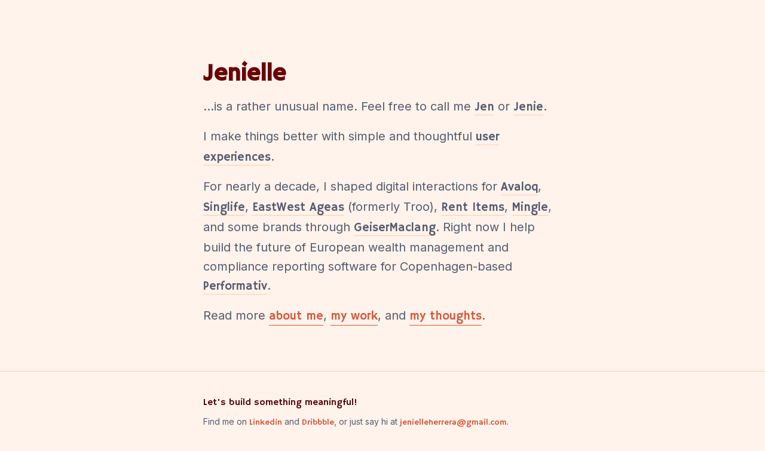

--- FILE ---
content_type: text/html
request_url: https://www.jenielle.design/
body_size: 1886
content:
<!DOCTYPE html><!-- Last Published: Mon Oct 14 2024 14:02:07 GMT+0000 (Coordinated Universal Time) --><html data-wf-domain="www.jenielle.design" data-wf-page="5d9551a80054fb799c846374" data-wf-site="5d9551a80054fb7dde846373"><head><meta charset="utf-8"/><title>Jenielle, UX Designer</title><meta content="I make things better with simple and thoughtful user experiences." name="description"/><meta content="Jenielle, UX Designer" property="og:title"/><meta content="I make things better with simple and thoughtful user experiences." property="og:description"/><meta content="https://cdn.prod.website-files.com/5d9551a80054fb7dde846373/6020d5ce71e134a2c6f7f44e_Jenielle%20-%20Open%20Graph.png" property="og:image"/><meta content="Jenielle, UX Designer" property="twitter:title"/><meta content="I make things better with simple and thoughtful user experiences." property="twitter:description"/><meta content="https://cdn.prod.website-files.com/5d9551a80054fb7dde846373/6020d5ce71e134a2c6f7f44e_Jenielle%20-%20Open%20Graph.png" property="twitter:image"/><meta property="og:type" content="website"/><meta content="summary_large_image" name="twitter:card"/><meta content="width=device-width, initial-scale=1" name="viewport"/><link href="https://cdn.prod.website-files.com/5d9551a80054fb7dde846373/css/jenielle.webflow.9b1322cd8.css" rel="stylesheet" type="text/css"/><link href="https://fonts.googleapis.com" rel="preconnect"/><link href="https://fonts.gstatic.com" rel="preconnect" crossorigin="anonymous"/><script src="https://ajax.googleapis.com/ajax/libs/webfont/1.6.26/webfont.js" type="text/javascript"></script><script type="text/javascript">WebFont.load({  google: {    families: ["Open Sans:300,300italic,400,400italic,600,600italic,700,700italic,800,800italic","Ubuntu Mono:regular,700","Hammersmith One:regular","Inter:regular,600,800"]  }});</script><script type="text/javascript">!function(o,c){var n=c.documentElement,t=" w-mod-";n.className+=t+"js",("ontouchstart"in o||o.DocumentTouch&&c instanceof DocumentTouch)&&(n.className+=t+"touch")}(window,document);</script><link href="https://cdn.prod.website-files.com/5d9551a80054fb7dde846373/6020eaea67e8b910c31e9eca_FAV.png" rel="shortcut icon" type="image/x-icon"/><link href="https://cdn.prod.website-files.com/5d9551a80054fb7dde846373/6020e9efbe60328512b6c55b_WEBCLIP.png" rel="apple-touch-icon"/><script async="" src="https://www.googletagmanager.com/gtag/js?id=G-FKE65QJBHH"></script><script type="text/javascript">window.dataLayer = window.dataLayer || [];function gtag(){dataLayer.push(arguments);}gtag('js', new Date());gtag('config', 'G-FKE65QJBHH', {'anonymize_ip': true});</script></head><body class="body"><header class="nav navhome"><nav class="container-2 w-container"><ul role="list" class="nav-grid w-list-unstyled"><li class="nav-list"><a href="/" aria-current="page" class="navigation navhome w--current">Home</a></li><li class="nav-list"><div class="divider">/</div></li><li class="nav-list"><a href="/me" class="navigation">About</a></li><li class="nav-list"><div class="divider">/</div></li><li class="nav-list"><a href="/work/all" class="navigation">Work</a></li><li class="nav-list"><div class="divider">/</div></li><li class="nav-list"><a href="https://jenielle.medium.com" target="_blank" class="navigation">Thoughts</a></li></ul></nav></header><div class="about"><div class="container w-container"><div class="div-block"><h1 id="Home" class="heading">Jenielle</h1><p class="hero-paragraph">...is a rather unusual name. Feel free to call me <span class="emphasis">Jen</span> or <span class="emphasis">Jenie</span>.<br/></p><p class="hero-paragraph">I make things better with simple and thoughtful <strong class="emphasis">user experiences</strong>.</p><p class="hero-paragraph">For nearly a decade, I shaped digital interactions for <a href="https://www.avaloq.com/" target="_blank" class="emphasis">Avaloq</a>, <a href="https://singlife.com.ph" target="_blank" class="emphasis">Singlife</a>, <a href="https://troo.life" target="_blank" class="emphasis">EastWest Ageas</a> (formerly Troo), <a href="https://rentitems.com" target="_blank" class="emphasis">Rent Items</a>, <a href="https://mingle.com" target="_blank" class="emphasis">Mingle</a>, and some brands through <a href="https://geisermaclang.com" target="_blank" class="emphasis">GeiserMaclang</a>. Right now I help build the future of European wealth management and compliance reporting software for Copenhagen-based <a href="https://performativ.com" target="_blank" class="emphasis">Performativ</a>.</p><p class="hero-paragraph">Read more <a href="/me" class="hyperlinks">about me</a>, <a href="/work/all" class="hyperlinks">my work</a>, and <a href="https://jenielle.medium.com" target="_blank" class="hyperlinks">my thoughts</a>.</p></div></div></div><div class="footer"><div class="footer-container w-container"><div class="div-block"><h4 class="footer-heading">Let&#x27;s build something meaningful!</h4><p class="paragraph">Find me on <a href="https://linkedin.com/in/jenielle" target="_blank" class="hyperlinkfooter">Linkedin</a> and <a href="https://dribbble.com/jenielle" target="_blank" class="hyperlinkfooter">Dribbble</a>, or just say hi at <a href="mailto:jenielleherrera@gmail.com?subject=Hi%20there!%20" class="hyperlinkfooter">jenielleherrera@gmail.com</a>. </p></div></div></div><script src="https://d3e54v103j8qbb.cloudfront.net/js/jquery-3.5.1.min.dc5e7f18c8.js?site=5d9551a80054fb7dde846373" type="text/javascript" integrity="sha256-9/aliU8dGd2tb6OSsuzixeV4y/faTqgFtohetphbbj0=" crossorigin="anonymous"></script><script src="https://cdn.prod.website-files.com/5d9551a80054fb7dde846373/js/webflow.bea1a4e96.js" type="text/javascript"></script></body></html>

--- FILE ---
content_type: text/css
request_url: https://cdn.prod.website-files.com/5d9551a80054fb7dde846373/css/jenielle.webflow.9b1322cd8.css
body_size: 11296
content:
html {
  -webkit-text-size-adjust: 100%;
  -ms-text-size-adjust: 100%;
  font-family: sans-serif;
}

body {
  margin: 0;
}

article, aside, details, figcaption, figure, footer, header, hgroup, main, menu, nav, section, summary {
  display: block;
}

audio, canvas, progress, video {
  vertical-align: baseline;
  display: inline-block;
}

audio:not([controls]) {
  height: 0;
  display: none;
}

[hidden], template {
  display: none;
}

a {
  background-color: #0000;
}

a:active, a:hover {
  outline: 0;
}

abbr[title] {
  border-bottom: 1px dotted;
}

b, strong {
  font-weight: bold;
}

dfn {
  font-style: italic;
}

h1 {
  margin: .67em 0;
  font-size: 2em;
}

mark {
  color: #000;
  background: #ff0;
}

small {
  font-size: 80%;
}

sub, sup {
  vertical-align: baseline;
  font-size: 75%;
  line-height: 0;
  position: relative;
}

sup {
  top: -.5em;
}

sub {
  bottom: -.25em;
}

img {
  border: 0;
}

svg:not(:root) {
  overflow: hidden;
}

hr {
  box-sizing: content-box;
  height: 0;
}

pre {
  overflow: auto;
}

code, kbd, pre, samp {
  font-family: monospace;
  font-size: 1em;
}

button, input, optgroup, select, textarea {
  color: inherit;
  font: inherit;
  margin: 0;
}

button {
  overflow: visible;
}

button, select {
  text-transform: none;
}

button, html input[type="button"], input[type="reset"] {
  -webkit-appearance: button;
  cursor: pointer;
}

button[disabled], html input[disabled] {
  cursor: default;
}

button::-moz-focus-inner, input::-moz-focus-inner {
  border: 0;
  padding: 0;
}

input {
  line-height: normal;
}

input[type="checkbox"], input[type="radio"] {
  box-sizing: border-box;
  padding: 0;
}

input[type="number"]::-webkit-inner-spin-button, input[type="number"]::-webkit-outer-spin-button {
  height: auto;
}

input[type="search"] {
  -webkit-appearance: none;
}

input[type="search"]::-webkit-search-cancel-button, input[type="search"]::-webkit-search-decoration {
  -webkit-appearance: none;
}

legend {
  border: 0;
  padding: 0;
}

textarea {
  overflow: auto;
}

optgroup {
  font-weight: bold;
}

table {
  border-collapse: collapse;
  border-spacing: 0;
}

td, th {
  padding: 0;
}

@font-face {
  font-family: webflow-icons;
  src: url("[data-uri]") format("truetype");
  font-weight: normal;
  font-style: normal;
}

[class^="w-icon-"], [class*=" w-icon-"] {
  speak: none;
  font-variant: normal;
  text-transform: none;
  -webkit-font-smoothing: antialiased;
  -moz-osx-font-smoothing: grayscale;
  font-style: normal;
  font-weight: normal;
  line-height: 1;
  font-family: webflow-icons !important;
}

.w-icon-slider-right:before {
  content: "";
}

.w-icon-slider-left:before {
  content: "";
}

.w-icon-nav-menu:before {
  content: "";
}

.w-icon-arrow-down:before, .w-icon-dropdown-toggle:before {
  content: "";
}

.w-icon-file-upload-remove:before {
  content: "";
}

.w-icon-file-upload-icon:before {
  content: "";
}

* {
  box-sizing: border-box;
}

html {
  height: 100%;
}

body {
  color: #333;
  background-color: #fff;
  min-height: 100%;
  margin: 0;
  font-family: Arial, sans-serif;
  font-size: 14px;
  line-height: 20px;
}

img {
  vertical-align: middle;
  max-width: 100%;
  display: inline-block;
}

html.w-mod-touch * {
  background-attachment: scroll !important;
}

.w-block {
  display: block;
}

.w-inline-block {
  max-width: 100%;
  display: inline-block;
}

.w-clearfix:before, .w-clearfix:after {
  content: " ";
  grid-area: 1 / 1 / 2 / 2;
  display: table;
}

.w-clearfix:after {
  clear: both;
}

.w-hidden {
  display: none;
}

.w-button {
  color: #fff;
  line-height: inherit;
  cursor: pointer;
  background-color: #3898ec;
  border: 0;
  border-radius: 0;
  padding: 9px 15px;
  text-decoration: none;
  display: inline-block;
}

input.w-button {
  -webkit-appearance: button;
}

html[data-w-dynpage] [data-w-cloak] {
  color: #0000 !important;
}

.w-code-block {
  margin: unset;
}

pre.w-code-block code {
  all: inherit;
}

.w-optimization {
  display: contents;
}

.w-webflow-badge, .w-webflow-badge * {
  z-index: auto;
  visibility: visible;
  box-sizing: border-box;
  float: none;
  clear: none;
  box-shadow: none;
  opacity: 1;
  direction: ltr;
  font-family: inherit;
  font-weight: inherit;
  color: inherit;
  font-size: inherit;
  line-height: inherit;
  font-style: inherit;
  font-variant: inherit;
  text-align: inherit;
  letter-spacing: inherit;
  -webkit-text-decoration: inherit;
  text-decoration: inherit;
  text-indent: 0;
  text-transform: inherit;
  text-shadow: none;
  font-smoothing: auto;
  vertical-align: baseline;
  cursor: inherit;
  white-space: inherit;
  word-break: normal;
  word-spacing: normal;
  word-wrap: normal;
  background: none;
  border: 0 #0000;
  border-radius: 0;
  width: auto;
  min-width: 0;
  max-width: none;
  height: auto;
  min-height: 0;
  max-height: none;
  margin: 0;
  padding: 0;
  list-style-type: disc;
  transition: none;
  display: block;
  position: static;
  inset: auto;
  overflow: visible;
  transform: none;
}

.w-webflow-badge {
  white-space: nowrap;
  cursor: pointer;
  box-shadow: 0 0 0 1px #0000001a, 0 1px 3px #0000001a;
  visibility: visible !important;
  z-index: 2147483647 !important;
  color: #aaadb0 !important;
  opacity: 1 !important;
  background-color: #fff !important;
  border-radius: 3px !important;
  width: auto !important;
  height: auto !important;
  margin: 0 !important;
  padding: 6px !important;
  font-size: 12px !important;
  line-height: 14px !important;
  text-decoration: none !important;
  display: inline-block !important;
  position: fixed !important;
  inset: auto 12px 12px auto !important;
  overflow: visible !important;
  transform: none !important;
}

.w-webflow-badge > img {
  visibility: visible !important;
  opacity: 1 !important;
  vertical-align: middle !important;
  display: inline-block !important;
}

h1, h2, h3, h4, h5, h6 {
  margin-bottom: 10px;
  font-weight: bold;
}

h1 {
  margin-top: 20px;
  font-size: 38px;
  line-height: 44px;
}

h2 {
  margin-top: 20px;
  font-size: 32px;
  line-height: 36px;
}

h3 {
  margin-top: 20px;
  font-size: 24px;
  line-height: 30px;
}

h4 {
  margin-top: 10px;
  font-size: 18px;
  line-height: 24px;
}

h5 {
  margin-top: 10px;
  font-size: 14px;
  line-height: 20px;
}

h6 {
  margin-top: 10px;
  font-size: 12px;
  line-height: 18px;
}

p {
  margin-top: 0;
  margin-bottom: 10px;
}

blockquote {
  border-left: 5px solid #e2e2e2;
  margin: 0 0 10px;
  padding: 10px 20px;
  font-size: 18px;
  line-height: 22px;
}

figure {
  margin: 0 0 10px;
}

figcaption {
  text-align: center;
  margin-top: 5px;
}

ul, ol {
  margin-top: 0;
  margin-bottom: 10px;
  padding-left: 40px;
}

.w-list-unstyled {
  padding-left: 0;
  list-style: none;
}

.w-embed:before, .w-embed:after {
  content: " ";
  grid-area: 1 / 1 / 2 / 2;
  display: table;
}

.w-embed:after {
  clear: both;
}

.w-video {
  width: 100%;
  padding: 0;
  position: relative;
}

.w-video iframe, .w-video object, .w-video embed {
  border: none;
  width: 100%;
  height: 100%;
  position: absolute;
  top: 0;
  left: 0;
}

fieldset {
  border: 0;
  margin: 0;
  padding: 0;
}

button, [type="button"], [type="reset"] {
  cursor: pointer;
  -webkit-appearance: button;
  border: 0;
}

.w-form {
  margin: 0 0 15px;
}

.w-form-done {
  text-align: center;
  background-color: #ddd;
  padding: 20px;
  display: none;
}

.w-form-fail {
  background-color: #ffdede;
  margin-top: 10px;
  padding: 10px;
  display: none;
}

label {
  margin-bottom: 5px;
  font-weight: bold;
  display: block;
}

.w-input, .w-select {
  color: #333;
  vertical-align: middle;
  background-color: #fff;
  border: 1px solid #ccc;
  width: 100%;
  height: 38px;
  margin-bottom: 10px;
  padding: 8px 12px;
  font-size: 14px;
  line-height: 1.42857;
  display: block;
}

.w-input::placeholder, .w-select::placeholder {
  color: #999;
}

.w-input:focus, .w-select:focus {
  border-color: #3898ec;
  outline: 0;
}

.w-input[disabled], .w-select[disabled], .w-input[readonly], .w-select[readonly], fieldset[disabled] .w-input, fieldset[disabled] .w-select {
  cursor: not-allowed;
}

.w-input[disabled]:not(.w-input-disabled), .w-select[disabled]:not(.w-input-disabled), .w-input[readonly], .w-select[readonly], fieldset[disabled]:not(.w-input-disabled) .w-input, fieldset[disabled]:not(.w-input-disabled) .w-select {
  background-color: #eee;
}

textarea.w-input, textarea.w-select {
  height: auto;
}

.w-select {
  background-color: #f3f3f3;
}

.w-select[multiple] {
  height: auto;
}

.w-form-label {
  cursor: pointer;
  margin-bottom: 0;
  font-weight: normal;
  display: inline-block;
}

.w-radio {
  margin-bottom: 5px;
  padding-left: 20px;
  display: block;
}

.w-radio:before, .w-radio:after {
  content: " ";
  grid-area: 1 / 1 / 2 / 2;
  display: table;
}

.w-radio:after {
  clear: both;
}

.w-radio-input {
  float: left;
  margin: 3px 0 0 -20px;
  line-height: normal;
}

.w-file-upload {
  margin-bottom: 10px;
  display: block;
}

.w-file-upload-input {
  opacity: 0;
  z-index: -100;
  width: .1px;
  height: .1px;
  position: absolute;
  overflow: hidden;
}

.w-file-upload-default, .w-file-upload-uploading, .w-file-upload-success {
  color: #333;
  display: inline-block;
}

.w-file-upload-error {
  margin-top: 10px;
  display: block;
}

.w-file-upload-default.w-hidden, .w-file-upload-uploading.w-hidden, .w-file-upload-error.w-hidden, .w-file-upload-success.w-hidden {
  display: none;
}

.w-file-upload-uploading-btn {
  cursor: pointer;
  background-color: #fafafa;
  border: 1px solid #ccc;
  margin: 0;
  padding: 8px 12px;
  font-size: 14px;
  font-weight: normal;
  display: flex;
}

.w-file-upload-file {
  background-color: #fafafa;
  border: 1px solid #ccc;
  flex-grow: 1;
  justify-content: space-between;
  margin: 0;
  padding: 8px 9px 8px 11px;
  display: flex;
}

.w-file-upload-file-name {
  font-size: 14px;
  font-weight: normal;
  display: block;
}

.w-file-remove-link {
  cursor: pointer;
  width: auto;
  height: auto;
  margin-top: 3px;
  margin-left: 10px;
  padding: 3px;
  display: block;
}

.w-icon-file-upload-remove {
  margin: auto;
  font-size: 10px;
}

.w-file-upload-error-msg {
  color: #ea384c;
  padding: 2px 0;
  display: inline-block;
}

.w-file-upload-info {
  padding: 0 12px;
  line-height: 38px;
  display: inline-block;
}

.w-file-upload-label {
  cursor: pointer;
  background-color: #fafafa;
  border: 1px solid #ccc;
  margin: 0;
  padding: 8px 12px;
  font-size: 14px;
  font-weight: normal;
  display: inline-block;
}

.w-icon-file-upload-icon, .w-icon-file-upload-uploading {
  width: 20px;
  margin-right: 8px;
  display: inline-block;
}

.w-icon-file-upload-uploading {
  height: 20px;
}

.w-container {
  max-width: 940px;
  margin-left: auto;
  margin-right: auto;
}

.w-container:before, .w-container:after {
  content: " ";
  grid-area: 1 / 1 / 2 / 2;
  display: table;
}

.w-container:after {
  clear: both;
}

.w-container .w-row {
  margin-left: -10px;
  margin-right: -10px;
}

.w-row:before, .w-row:after {
  content: " ";
  grid-area: 1 / 1 / 2 / 2;
  display: table;
}

.w-row:after {
  clear: both;
}

.w-row .w-row {
  margin-left: 0;
  margin-right: 0;
}

.w-col {
  float: left;
  width: 100%;
  min-height: 1px;
  padding-left: 10px;
  padding-right: 10px;
  position: relative;
}

.w-col .w-col {
  padding-left: 0;
  padding-right: 0;
}

.w-col-1 {
  width: 8.33333%;
}

.w-col-2 {
  width: 16.6667%;
}

.w-col-3 {
  width: 25%;
}

.w-col-4 {
  width: 33.3333%;
}

.w-col-5 {
  width: 41.6667%;
}

.w-col-6 {
  width: 50%;
}

.w-col-7 {
  width: 58.3333%;
}

.w-col-8 {
  width: 66.6667%;
}

.w-col-9 {
  width: 75%;
}

.w-col-10 {
  width: 83.3333%;
}

.w-col-11 {
  width: 91.6667%;
}

.w-col-12 {
  width: 100%;
}

.w-hidden-main {
  display: none !important;
}

@media screen and (max-width: 991px) {
  .w-container {
    max-width: 728px;
  }

  .w-hidden-main {
    display: inherit !important;
  }

  .w-hidden-medium {
    display: none !important;
  }

  .w-col-medium-1 {
    width: 8.33333%;
  }

  .w-col-medium-2 {
    width: 16.6667%;
  }

  .w-col-medium-3 {
    width: 25%;
  }

  .w-col-medium-4 {
    width: 33.3333%;
  }

  .w-col-medium-5 {
    width: 41.6667%;
  }

  .w-col-medium-6 {
    width: 50%;
  }

  .w-col-medium-7 {
    width: 58.3333%;
  }

  .w-col-medium-8 {
    width: 66.6667%;
  }

  .w-col-medium-9 {
    width: 75%;
  }

  .w-col-medium-10 {
    width: 83.3333%;
  }

  .w-col-medium-11 {
    width: 91.6667%;
  }

  .w-col-medium-12 {
    width: 100%;
  }

  .w-col-stack {
    width: 100%;
    left: auto;
    right: auto;
  }
}

@media screen and (max-width: 767px) {
  .w-hidden-main, .w-hidden-medium {
    display: inherit !important;
  }

  .w-hidden-small {
    display: none !important;
  }

  .w-row, .w-container .w-row {
    margin-left: 0;
    margin-right: 0;
  }

  .w-col {
    width: 100%;
    left: auto;
    right: auto;
  }

  .w-col-small-1 {
    width: 8.33333%;
  }

  .w-col-small-2 {
    width: 16.6667%;
  }

  .w-col-small-3 {
    width: 25%;
  }

  .w-col-small-4 {
    width: 33.3333%;
  }

  .w-col-small-5 {
    width: 41.6667%;
  }

  .w-col-small-6 {
    width: 50%;
  }

  .w-col-small-7 {
    width: 58.3333%;
  }

  .w-col-small-8 {
    width: 66.6667%;
  }

  .w-col-small-9 {
    width: 75%;
  }

  .w-col-small-10 {
    width: 83.3333%;
  }

  .w-col-small-11 {
    width: 91.6667%;
  }

  .w-col-small-12 {
    width: 100%;
  }
}

@media screen and (max-width: 479px) {
  .w-container {
    max-width: none;
  }

  .w-hidden-main, .w-hidden-medium, .w-hidden-small {
    display: inherit !important;
  }

  .w-hidden-tiny {
    display: none !important;
  }

  .w-col {
    width: 100%;
  }

  .w-col-tiny-1 {
    width: 8.33333%;
  }

  .w-col-tiny-2 {
    width: 16.6667%;
  }

  .w-col-tiny-3 {
    width: 25%;
  }

  .w-col-tiny-4 {
    width: 33.3333%;
  }

  .w-col-tiny-5 {
    width: 41.6667%;
  }

  .w-col-tiny-6 {
    width: 50%;
  }

  .w-col-tiny-7 {
    width: 58.3333%;
  }

  .w-col-tiny-8 {
    width: 66.6667%;
  }

  .w-col-tiny-9 {
    width: 75%;
  }

  .w-col-tiny-10 {
    width: 83.3333%;
  }

  .w-col-tiny-11 {
    width: 91.6667%;
  }

  .w-col-tiny-12 {
    width: 100%;
  }
}

.w-widget {
  position: relative;
}

.w-widget-map {
  width: 100%;
  height: 400px;
}

.w-widget-map label {
  width: auto;
  display: inline;
}

.w-widget-map img {
  max-width: inherit;
}

.w-widget-map .gm-style-iw {
  text-align: center;
}

.w-widget-map .gm-style-iw > button {
  display: none !important;
}

.w-widget-twitter {
  overflow: hidden;
}

.w-widget-twitter-count-shim {
  vertical-align: top;
  text-align: center;
  background: #fff;
  border: 1px solid #758696;
  border-radius: 3px;
  width: 28px;
  height: 20px;
  display: inline-block;
  position: relative;
}

.w-widget-twitter-count-shim * {
  pointer-events: none;
  -webkit-user-select: none;
  user-select: none;
}

.w-widget-twitter-count-shim .w-widget-twitter-count-inner {
  text-align: center;
  color: #999;
  font-family: serif;
  font-size: 15px;
  line-height: 12px;
  position: relative;
}

.w-widget-twitter-count-shim .w-widget-twitter-count-clear {
  display: block;
  position: relative;
}

.w-widget-twitter-count-shim.w--large {
  width: 36px;
  height: 28px;
}

.w-widget-twitter-count-shim.w--large .w-widget-twitter-count-inner {
  font-size: 18px;
  line-height: 18px;
}

.w-widget-twitter-count-shim:not(.w--vertical) {
  margin-left: 5px;
  margin-right: 8px;
}

.w-widget-twitter-count-shim:not(.w--vertical).w--large {
  margin-left: 6px;
}

.w-widget-twitter-count-shim:not(.w--vertical):before, .w-widget-twitter-count-shim:not(.w--vertical):after {
  content: " ";
  pointer-events: none;
  border: solid #0000;
  width: 0;
  height: 0;
  position: absolute;
  top: 50%;
  left: 0;
}

.w-widget-twitter-count-shim:not(.w--vertical):before {
  border-width: 4px;
  border-color: #75869600 #5d6c7b #75869600 #75869600;
  margin-top: -4px;
  margin-left: -9px;
}

.w-widget-twitter-count-shim:not(.w--vertical).w--large:before {
  border-width: 5px;
  margin-top: -5px;
  margin-left: -10px;
}

.w-widget-twitter-count-shim:not(.w--vertical):after {
  border-width: 4px;
  border-color: #fff0 #fff #fff0 #fff0;
  margin-top: -4px;
  margin-left: -8px;
}

.w-widget-twitter-count-shim:not(.w--vertical).w--large:after {
  border-width: 5px;
  margin-top: -5px;
  margin-left: -9px;
}

.w-widget-twitter-count-shim.w--vertical {
  width: 61px;
  height: 33px;
  margin-bottom: 8px;
}

.w-widget-twitter-count-shim.w--vertical:before, .w-widget-twitter-count-shim.w--vertical:after {
  content: " ";
  pointer-events: none;
  border: solid #0000;
  width: 0;
  height: 0;
  position: absolute;
  top: 100%;
  left: 50%;
}

.w-widget-twitter-count-shim.w--vertical:before {
  border-width: 5px;
  border-color: #5d6c7b #75869600 #75869600;
  margin-left: -5px;
}

.w-widget-twitter-count-shim.w--vertical:after {
  border-width: 4px;
  border-color: #fff #fff0 #fff0;
  margin-left: -4px;
}

.w-widget-twitter-count-shim.w--vertical .w-widget-twitter-count-inner {
  font-size: 18px;
  line-height: 22px;
}

.w-widget-twitter-count-shim.w--vertical.w--large {
  width: 76px;
}

.w-background-video {
  color: #fff;
  height: 500px;
  position: relative;
  overflow: hidden;
}

.w-background-video > video {
  object-fit: cover;
  z-index: -100;
  background-position: 50%;
  background-size: cover;
  width: 100%;
  height: 100%;
  margin: auto;
  position: absolute;
  inset: -100%;
}

.w-background-video > video::-webkit-media-controls-start-playback-button {
  -webkit-appearance: none;
  display: none !important;
}

.w-background-video--control {
  background-color: #0000;
  padding: 0;
  position: absolute;
  bottom: 1em;
  right: 1em;
}

.w-background-video--control > [hidden] {
  display: none !important;
}

.w-slider {
  text-align: center;
  clear: both;
  -webkit-tap-highlight-color: #0000;
  tap-highlight-color: #0000;
  background: #ddd;
  height: 300px;
  position: relative;
}

.w-slider-mask {
  z-index: 1;
  white-space: nowrap;
  height: 100%;
  display: block;
  position: relative;
  left: 0;
  right: 0;
  overflow: hidden;
}

.w-slide {
  vertical-align: top;
  white-space: normal;
  text-align: left;
  width: 100%;
  height: 100%;
  display: inline-block;
  position: relative;
}

.w-slider-nav {
  z-index: 2;
  text-align: center;
  -webkit-tap-highlight-color: #0000;
  tap-highlight-color: #0000;
  height: 40px;
  margin: auto;
  padding-top: 10px;
  position: absolute;
  inset: auto 0 0;
}

.w-slider-nav.w-round > div {
  border-radius: 100%;
}

.w-slider-nav.w-num > div {
  font-size: inherit;
  line-height: inherit;
  width: auto;
  height: auto;
  padding: .2em .5em;
}

.w-slider-nav.w-shadow > div {
  box-shadow: 0 0 3px #3336;
}

.w-slider-nav-invert {
  color: #fff;
}

.w-slider-nav-invert > div {
  background-color: #2226;
}

.w-slider-nav-invert > div.w-active {
  background-color: #222;
}

.w-slider-dot {
  cursor: pointer;
  background-color: #fff6;
  width: 1em;
  height: 1em;
  margin: 0 3px .5em;
  transition: background-color .1s, color .1s;
  display: inline-block;
  position: relative;
}

.w-slider-dot.w-active {
  background-color: #fff;
}

.w-slider-dot:focus {
  outline: none;
  box-shadow: 0 0 0 2px #fff;
}

.w-slider-dot:focus.w-active {
  box-shadow: none;
}

.w-slider-arrow-left, .w-slider-arrow-right {
  cursor: pointer;
  color: #fff;
  -webkit-tap-highlight-color: #0000;
  tap-highlight-color: #0000;
  -webkit-user-select: none;
  user-select: none;
  width: 80px;
  margin: auto;
  font-size: 40px;
  position: absolute;
  inset: 0;
  overflow: hidden;
}

.w-slider-arrow-left [class^="w-icon-"], .w-slider-arrow-right [class^="w-icon-"], .w-slider-arrow-left [class*=" w-icon-"], .w-slider-arrow-right [class*=" w-icon-"] {
  position: absolute;
}

.w-slider-arrow-left:focus, .w-slider-arrow-right:focus {
  outline: 0;
}

.w-slider-arrow-left {
  z-index: 3;
  right: auto;
}

.w-slider-arrow-right {
  z-index: 4;
  left: auto;
}

.w-icon-slider-left, .w-icon-slider-right {
  width: 1em;
  height: 1em;
  margin: auto;
  inset: 0;
}

.w-slider-aria-label {
  clip: rect(0 0 0 0);
  border: 0;
  width: 1px;
  height: 1px;
  margin: -1px;
  padding: 0;
  position: absolute;
  overflow: hidden;
}

.w-slider-force-show {
  display: block !important;
}

.w-dropdown {
  text-align: left;
  z-index: 900;
  margin-left: auto;
  margin-right: auto;
  display: inline-block;
  position: relative;
}

.w-dropdown-btn, .w-dropdown-toggle, .w-dropdown-link {
  vertical-align: top;
  color: #222;
  text-align: left;
  white-space: nowrap;
  margin-left: auto;
  margin-right: auto;
  padding: 20px;
  text-decoration: none;
  position: relative;
}

.w-dropdown-toggle {
  -webkit-user-select: none;
  user-select: none;
  cursor: pointer;
  padding-right: 40px;
  display: inline-block;
}

.w-dropdown-toggle:focus {
  outline: 0;
}

.w-icon-dropdown-toggle {
  width: 1em;
  height: 1em;
  margin: auto 20px auto auto;
  position: absolute;
  top: 0;
  bottom: 0;
  right: 0;
}

.w-dropdown-list {
  background: #ddd;
  min-width: 100%;
  display: none;
  position: absolute;
}

.w-dropdown-list.w--open {
  display: block;
}

.w-dropdown-link {
  color: #222;
  padding: 10px 20px;
  display: block;
}

.w-dropdown-link.w--current {
  color: #0082f3;
}

.w-dropdown-link:focus {
  outline: 0;
}

@media screen and (max-width: 767px) {
  .w-nav-brand {
    padding-left: 10px;
  }
}

.w-lightbox-backdrop {
  cursor: auto;
  letter-spacing: normal;
  text-indent: 0;
  text-shadow: none;
  text-transform: none;
  visibility: visible;
  white-space: normal;
  word-break: normal;
  word-spacing: normal;
  word-wrap: normal;
  color: #fff;
  text-align: center;
  z-index: 2000;
  opacity: 0;
  -webkit-user-select: none;
  -moz-user-select: none;
  -webkit-tap-highlight-color: transparent;
  background: #000000e6;
  outline: 0;
  font-family: Helvetica Neue, Helvetica, Ubuntu, Segoe UI, Verdana, sans-serif;
  font-size: 17px;
  font-style: normal;
  font-weight: 300;
  line-height: 1.2;
  list-style: disc;
  position: fixed;
  inset: 0;
  -webkit-transform: translate(0);
}

.w-lightbox-backdrop, .w-lightbox-container {
  -webkit-overflow-scrolling: touch;
  height: 100%;
  overflow: auto;
}

.w-lightbox-content {
  height: 100vh;
  position: relative;
  overflow: hidden;
}

.w-lightbox-view {
  opacity: 0;
  width: 100vw;
  height: 100vh;
  position: absolute;
}

.w-lightbox-view:before {
  content: "";
  height: 100vh;
}

.w-lightbox-group, .w-lightbox-group .w-lightbox-view, .w-lightbox-group .w-lightbox-view:before {
  height: 86vh;
}

.w-lightbox-frame, .w-lightbox-view:before {
  vertical-align: middle;
  display: inline-block;
}

.w-lightbox-figure {
  margin: 0;
  position: relative;
}

.w-lightbox-group .w-lightbox-figure {
  cursor: pointer;
}

.w-lightbox-img {
  width: auto;
  max-width: none;
  height: auto;
}

.w-lightbox-image {
  float: none;
  max-width: 100vw;
  max-height: 100vh;
  display: block;
}

.w-lightbox-group .w-lightbox-image {
  max-height: 86vh;
}

.w-lightbox-caption {
  text-align: left;
  text-overflow: ellipsis;
  white-space: nowrap;
  background: #0006;
  padding: .5em 1em;
  position: absolute;
  bottom: 0;
  left: 0;
  right: 0;
  overflow: hidden;
}

.w-lightbox-embed {
  width: 100%;
  height: 100%;
  position: absolute;
  inset: 0;
}

.w-lightbox-control {
  cursor: pointer;
  background-position: center;
  background-repeat: no-repeat;
  background-size: 24px;
  width: 4em;
  transition: all .3s;
  position: absolute;
  top: 0;
}

.w-lightbox-left {
  background-image: url("[data-uri]");
  display: none;
  bottom: 0;
  left: 0;
}

.w-lightbox-right {
  background-image: url("[data-uri]");
  display: none;
  bottom: 0;
  right: 0;
}

.w-lightbox-close {
  background-image: url("[data-uri]");
  background-size: 18px;
  height: 2.6em;
  right: 0;
}

.w-lightbox-strip {
  white-space: nowrap;
  padding: 0 1vh;
  line-height: 0;
  position: absolute;
  bottom: 0;
  left: 0;
  right: 0;
  overflow: auto hidden;
}

.w-lightbox-item {
  box-sizing: content-box;
  cursor: pointer;
  width: 10vh;
  padding: 2vh 1vh;
  display: inline-block;
  -webkit-transform: translate3d(0, 0, 0);
}

.w-lightbox-active {
  opacity: .3;
}

.w-lightbox-thumbnail {
  background: #222;
  height: 10vh;
  position: relative;
  overflow: hidden;
}

.w-lightbox-thumbnail-image {
  position: absolute;
  top: 0;
  left: 0;
}

.w-lightbox-thumbnail .w-lightbox-tall {
  width: 100%;
  top: 50%;
  transform: translate(0, -50%);
}

.w-lightbox-thumbnail .w-lightbox-wide {
  height: 100%;
  left: 50%;
  transform: translate(-50%);
}

.w-lightbox-spinner {
  box-sizing: border-box;
  border: 5px solid #0006;
  border-radius: 50%;
  width: 40px;
  height: 40px;
  margin-top: -20px;
  margin-left: -20px;
  animation: .8s linear infinite spin;
  position: absolute;
  top: 50%;
  left: 50%;
}

.w-lightbox-spinner:after {
  content: "";
  border: 3px solid #0000;
  border-bottom-color: #fff;
  border-radius: 50%;
  position: absolute;
  inset: -4px;
}

.w-lightbox-hide {
  display: none;
}

.w-lightbox-noscroll {
  overflow: hidden;
}

@media (min-width: 768px) {
  .w-lightbox-content {
    height: 96vh;
    margin-top: 2vh;
  }

  .w-lightbox-view, .w-lightbox-view:before {
    height: 96vh;
  }

  .w-lightbox-group, .w-lightbox-group .w-lightbox-view, .w-lightbox-group .w-lightbox-view:before {
    height: 84vh;
  }

  .w-lightbox-image {
    max-width: 96vw;
    max-height: 96vh;
  }

  .w-lightbox-group .w-lightbox-image {
    max-width: 82.3vw;
    max-height: 84vh;
  }

  .w-lightbox-left, .w-lightbox-right {
    opacity: .5;
    display: block;
  }

  .w-lightbox-close {
    opacity: .8;
  }

  .w-lightbox-control:hover {
    opacity: 1;
  }
}

.w-lightbox-inactive, .w-lightbox-inactive:hover {
  opacity: 0;
}

.w-richtext:before, .w-richtext:after {
  content: " ";
  grid-area: 1 / 1 / 2 / 2;
  display: table;
}

.w-richtext:after {
  clear: both;
}

.w-richtext[contenteditable="true"]:before, .w-richtext[contenteditable="true"]:after {
  white-space: initial;
}

.w-richtext ol, .w-richtext ul {
  overflow: hidden;
}

.w-richtext .w-richtext-figure-selected.w-richtext-figure-type-video div:after, .w-richtext .w-richtext-figure-selected[data-rt-type="video"] div:after, .w-richtext .w-richtext-figure-selected.w-richtext-figure-type-image div, .w-richtext .w-richtext-figure-selected[data-rt-type="image"] div {
  outline: 2px solid #2895f7;
}

.w-richtext figure.w-richtext-figure-type-video > div:after, .w-richtext figure[data-rt-type="video"] > div:after {
  content: "";
  display: none;
  position: absolute;
  inset: 0;
}

.w-richtext figure {
  max-width: 60%;
  position: relative;
}

.w-richtext figure > div:before {
  cursor: default !important;
}

.w-richtext figure img {
  width: 100%;
}

.w-richtext figure figcaption.w-richtext-figcaption-placeholder {
  opacity: .6;
}

.w-richtext figure div {
  color: #0000;
  font-size: 0;
}

.w-richtext figure.w-richtext-figure-type-image, .w-richtext figure[data-rt-type="image"] {
  display: table;
}

.w-richtext figure.w-richtext-figure-type-image > div, .w-richtext figure[data-rt-type="image"] > div {
  display: inline-block;
}

.w-richtext figure.w-richtext-figure-type-image > figcaption, .w-richtext figure[data-rt-type="image"] > figcaption {
  caption-side: bottom;
  display: table-caption;
}

.w-richtext figure.w-richtext-figure-type-video, .w-richtext figure[data-rt-type="video"] {
  width: 60%;
  height: 0;
}

.w-richtext figure.w-richtext-figure-type-video iframe, .w-richtext figure[data-rt-type="video"] iframe {
  width: 100%;
  height: 100%;
  position: absolute;
  top: 0;
  left: 0;
}

.w-richtext figure.w-richtext-figure-type-video > div, .w-richtext figure[data-rt-type="video"] > div {
  width: 100%;
}

.w-richtext figure.w-richtext-align-center {
  clear: both;
  margin-left: auto;
  margin-right: auto;
}

.w-richtext figure.w-richtext-align-center.w-richtext-figure-type-image > div, .w-richtext figure.w-richtext-align-center[data-rt-type="image"] > div {
  max-width: 100%;
}

.w-richtext figure.w-richtext-align-normal {
  clear: both;
}

.w-richtext figure.w-richtext-align-fullwidth {
  text-align: center;
  clear: both;
  width: 100%;
  max-width: 100%;
  margin-left: auto;
  margin-right: auto;
  display: block;
}

.w-richtext figure.w-richtext-align-fullwidth > div {
  padding-bottom: inherit;
  display: inline-block;
}

.w-richtext figure.w-richtext-align-fullwidth > figcaption {
  display: block;
}

.w-richtext figure.w-richtext-align-floatleft {
  float: left;
  clear: none;
  margin-right: 15px;
}

.w-richtext figure.w-richtext-align-floatright {
  float: right;
  clear: none;
  margin-left: 15px;
}

.w-nav {
  z-index: 1000;
  background: #ddd;
  position: relative;
}

.w-nav:before, .w-nav:after {
  content: " ";
  grid-area: 1 / 1 / 2 / 2;
  display: table;
}

.w-nav:after {
  clear: both;
}

.w-nav-brand {
  float: left;
  color: #333;
  text-decoration: none;
  position: relative;
}

.w-nav-link {
  vertical-align: top;
  color: #222;
  text-align: left;
  margin-left: auto;
  margin-right: auto;
  padding: 20px;
  text-decoration: none;
  display: inline-block;
  position: relative;
}

.w-nav-link.w--current {
  color: #0082f3;
}

.w-nav-menu {
  float: right;
  position: relative;
}

[data-nav-menu-open] {
  text-align: center;
  background: #c8c8c8;
  min-width: 200px;
  position: absolute;
  top: 100%;
  left: 0;
  right: 0;
  overflow: visible;
  display: block !important;
}

.w--nav-link-open {
  display: block;
  position: relative;
}

.w-nav-overlay {
  width: 100%;
  display: none;
  position: absolute;
  top: 100%;
  left: 0;
  right: 0;
  overflow: hidden;
}

.w-nav-overlay [data-nav-menu-open] {
  top: 0;
}

.w-nav[data-animation="over-left"] .w-nav-overlay {
  width: auto;
}

.w-nav[data-animation="over-left"] .w-nav-overlay, .w-nav[data-animation="over-left"] [data-nav-menu-open] {
  z-index: 1;
  top: 0;
  right: auto;
}

.w-nav[data-animation="over-right"] .w-nav-overlay {
  width: auto;
}

.w-nav[data-animation="over-right"] .w-nav-overlay, .w-nav[data-animation="over-right"] [data-nav-menu-open] {
  z-index: 1;
  top: 0;
  left: auto;
}

.w-nav-button {
  float: right;
  cursor: pointer;
  -webkit-tap-highlight-color: #0000;
  tap-highlight-color: #0000;
  -webkit-user-select: none;
  user-select: none;
  padding: 18px;
  font-size: 24px;
  display: none;
  position: relative;
}

.w-nav-button:focus {
  outline: 0;
}

.w-nav-button.w--open {
  color: #fff;
  background-color: #c8c8c8;
}

.w-nav[data-collapse="all"] .w-nav-menu {
  display: none;
}

.w-nav[data-collapse="all"] .w-nav-button, .w--nav-dropdown-open, .w--nav-dropdown-toggle-open {
  display: block;
}

.w--nav-dropdown-list-open {
  position: static;
}

@media screen and (max-width: 991px) {
  .w-nav[data-collapse="medium"] .w-nav-menu {
    display: none;
  }

  .w-nav[data-collapse="medium"] .w-nav-button {
    display: block;
  }
}

@media screen and (max-width: 767px) {
  .w-nav[data-collapse="small"] .w-nav-menu {
    display: none;
  }

  .w-nav[data-collapse="small"] .w-nav-button {
    display: block;
  }

  .w-nav-brand {
    padding-left: 10px;
  }
}

@media screen and (max-width: 479px) {
  .w-nav[data-collapse="tiny"] .w-nav-menu {
    display: none;
  }

  .w-nav[data-collapse="tiny"] .w-nav-button {
    display: block;
  }
}

.w-tabs {
  position: relative;
}

.w-tabs:before, .w-tabs:after {
  content: " ";
  grid-area: 1 / 1 / 2 / 2;
  display: table;
}

.w-tabs:after {
  clear: both;
}

.w-tab-menu {
  position: relative;
}

.w-tab-link {
  vertical-align: top;
  text-align: left;
  cursor: pointer;
  color: #222;
  background-color: #ddd;
  padding: 9px 30px;
  text-decoration: none;
  display: inline-block;
  position: relative;
}

.w-tab-link.w--current {
  background-color: #c8c8c8;
}

.w-tab-link:focus {
  outline: 0;
}

.w-tab-content {
  display: block;
  position: relative;
  overflow: hidden;
}

.w-tab-pane {
  display: none;
  position: relative;
}

.w--tab-active {
  display: block;
}

@media screen and (max-width: 479px) {
  .w-tab-link {
    display: block;
  }
}

.w-ix-emptyfix:after {
  content: "";
}

@keyframes spin {
  0% {
    transform: rotate(0);
  }

  100% {
    transform: rotate(360deg);
  }
}

.w-dyn-empty {
  background-color: #ddd;
  padding: 10px;
}

.w-dyn-hide, .w-dyn-bind-empty, .w-condition-invisible {
  display: none !important;
}

.wf-layout-layout {
  display: grid;
}

.w-code-component > * {
  width: 100%;
  height: 100%;
  position: absolute;
  top: 0;
  left: 0;
}

:root {
  --maroon: #690007;
  --peach-puff: #ffcead;
  --grey: #898980;
  --dim-grey-2: #555b6e;
  --tomato: #d5573b;
  --medium-violet-red: #843b62;
  --thistle: #dabfd1;
  --white: white;
  --black: black;
  --base-blue: #282a36;
  --light-coral: #ff6978;
  --dim-grey: #74546a;
  --ghost-white: #f2f4ff;
  --old-lace: #f0ead7;
  --dark-grey: #a0a0a0;
}

.w-embed-youtubevideo {
  background-image: url("https://d3e54v103j8qbb.cloudfront.net/static/youtube-placeholder.2b05e7d68d.svg");
  background-position: 50%;
  background-size: cover;
  width: 100%;
  padding-bottom: 0;
  padding-left: 0;
  padding-right: 0;
  position: relative;
}

.w-embed-youtubevideo:empty {
  min-height: 75px;
  padding-bottom: 56.25%;
}

body {
  color: #333;
  font-family: Arial, Helvetica Neue, Helvetica, sans-serif;
  font-size: 14px;
  line-height: 20px;
}

h2 {
  color: var(--maroon);
  margin-top: 20px;
  margin-bottom: 10px;
  font-family: Hammersmith One, sans-serif;
  font-size: 24px;
  font-weight: 700;
  line-height: 32px;
}

h3 {
  color: var(--maroon);
  margin-top: 20px;
  margin-bottom: 10px;
  font-family: Hammersmith One, sans-serif;
  font-size: 20px;
  font-weight: 700;
  line-height: 30px;
}

h4 {
  color: var(--maroon);
  margin-top: 10px;
  margin-bottom: 10px;
  font-family: Hammersmith One, sans-serif;
  font-size: 18px;
  font-weight: 700;
  line-height: 24px;
}

p {
  margin-bottom: 10px;
  font-size: 16px;
  line-height: 28px;
}

a {
  text-decoration: none;
}

ul {
  margin-top: 0;
  margin-bottom: 10px;
  padding-left: 40px;
  list-style-type: disc;
}

li {
  font-size: 16px;
  line-height: 28px;
}

img {
  border: 1px solid var(--peach-puff);
  border-radius: 4px;
  max-width: 100%;
  padding: 8px;
  display: inline-block;
}

figcaption {
  color: var(--grey);
  text-align: center;
  text-transform: none;
  margin-top: 5px;
  margin-bottom: 20px;
  font-weight: 400;
}

.body {
  color: var(--dim-grey-2);
  background-color: #fff3eb;
  border: 20px #65e048;
  margin: 0;
  padding-top: 0;
  padding-bottom: 0;
  font-family: Inter, sans-serif;
}

.hero {
  background-color: #0000;
  margin-top: 40px;
  margin-bottom: 40px;
  padding: 0 20px;
  font-family: Open Sans, sans-serif;
}

.heading {
  color: var(--maroon);
  margin-top: 0;
  margin-bottom: 14px;
  padding-bottom: 0;
  font-family: Hammersmith One, sans-serif;
  font-size: 40px;
  font-weight: 600;
  line-height: 48px;
}

.div-block {
  display: block;
}

.container {
  border-bottom: 2px #898980;
  max-width: 640px;
  margin-bottom: 0;
  padding-bottom: 0;
  padding-left: 20px;
  padding-right: 20px;
  display: block;
}

.paragraph {
  color: var(--dim-grey-2);
  margin-bottom: 12px;
  font-family: Inter, sans-serif;
  font-size: 14px;
  font-weight: 400;
  line-height: 24px;
}

.paragraph.publish-date {
  color: var(--dim-grey-2);
  margin-top: 0;
  margin-bottom: 10px;
  padding-top: 8px;
  padding-right: 4px;
  font-size: 12px;
  font-style: normal;
  line-height: 16px;
  display: inline-block;
}

.navigation {
  color: var(--tomato);
  text-transform: none;
  background-color: #0000;
  margin-right: 8px;
  padding-left: 0;
  padding-right: 0;
  font-family: Hammersmith One, sans-serif;
  font-size: 14px;
  font-weight: 400;
  text-decoration: none;
}

.navigation.w--current {
  border-bottom: 6px solid var(--maroon);
  color: var(--maroon);
  white-space: normal;
  margin-right: 8px;
  font-weight: 400;
  line-height: 28px;
  text-decoration: none;
}

.navigation.navhome {
  font-size: 14px;
}

.more {
  color: #d5573b;
  text-align: left;
  background-color: #0000;
  border-bottom: 1px solid #d5573b;
  margin-right: 20px;
  padding: 0 0 2px;
  font-family: Hammersmith One, sans-serif;
  display: inline-block;
  position: static;
}

.nav-grid {
  grid-template-rows: auto;
  grid-template-columns: 1fr max-content max-content max-content;
  grid-auto-columns: max-content;
  grid-auto-flow: column;
  justify-content: flex-start;
  place-items: center stretch;
  width: 100%;
  margin: 0;
  padding: 0;
  display: flex;
}

.container-2 {
  max-width: 640px;
  padding-left: 20px;
  padding-right: 20px;
}

.nav {
  border-bottom: 1px solid #ffcead;
  padding-top: 64px;
  padding-bottom: 0;
  font-family: Open Sans, sans-serif;
  display: block;
}

.nav.navhome {
  display: none;
}

.thumbnail {
  object-fit: cover;
  background-color: #0000;
  border: 1px solid #ffcead;
  border-radius: 4px;
  width: 100%;
  max-width: none;
  height: 160px;
  margin-bottom: 0;
  margin-left: 0;
  padding: 8px;
  display: block;
}

.thumbnail.work-thumbnail {
  max-width: 80%;
  margin-bottom: 12px;
}

.utility-page-wrap {
  flex-wrap: nowrap;
  justify-content: center;
  align-items: flex-start;
  max-width: 100%;
  max-height: 100%;
  margin-bottom: 0;
  display: flex;
}

.utility-page-content {
  text-align: center;
  flex-direction: column;
  justify-content: flex-start;
  align-self: flex-start;
  width: 320px;
  margin-top: 40px;
  margin-bottom: 40px;
  display: flex;
}

.utility-page-form {
  flex-direction: column;
  align-items: stretch;
  display: flex;
}

.hyperlinks {
  color: var(--tomato);
  text-transform: none;
  border-bottom: 1px solid #d5573b;
  padding-bottom: 2px;
  font-family: Hammersmith One, sans-serif;
  font-weight: 400;
  line-height: 24px;
  text-decoration: none;
  display: inline-block;
}

.divider {
  color: #ffcead;
  margin-bottom: 0;
  margin-right: 8px;
  padding-right: 0;
}

.divider.w--current {
  color: silver;
}

.heading-work {
  color: #52050a;
  margin-top: 0;
  margin-bottom: 0;
  font-family: Inter, sans-serif;
  font-size: 16px;
  font-weight: 800;
  line-height: 24px;
}

.recent-work {
  background-color: #0000;
  margin: 0 0 40px;
  padding-top: 0;
  padding-bottom: 0;
  font-family: Hammersmith One, sans-serif;
}

.footer-heading {
  border: 1px none var(--medium-violet-red);
  color: #52050a;
  text-transform: none;
  background-color: #0000;
  margin-top: 0;
  margin-bottom: 8px;
  font-family: Hammersmith One, sans-serif;
  font-size: 16px;
  font-weight: 400;
  line-height: 24px;
}

.footer {
  float: none;
  clear: both;
  border-style: solid none none;
  border-width: 1px;
  border-color: #ffcead var(--thistle) var(--thistle);
  object-fit: fill;
  margin-top: 0;
  padding: 40px 20px;
  font-family: Open Sans, sans-serif;
  display: block;
  position: static;
  top: auto;
  left: 0%;
  right: 0%;
}

.pagination {
  color: var(--maroon);
  border: 1px #000;
  flex-wrap: wrap;
  place-content: stretch flex-start;
  align-items: flex-start;
  text-decoration: none;
  display: block;
}

.newer {
  background-color: #0000;
  border-style: none;
  border-color: #0000;
  border-bottom-width: 0;
  margin-left: 0;
  padding: 0;
  text-decoration: none;
}

.hero-paragraph {
  color: var(--dim-grey-2);
  margin-bottom: 16px;
  font-family: Inter, sans-serif;
  font-size: 20px;
  font-weight: 400;
  line-height: 32px;
}

.me {
  border: 1px solid var(--peach-puff);
  border-radius: 100%;
  width: 120px;
  max-width: 160px;
  padding: 8px;
}

.about {
  color: #d5573b;
  margin-top: 100px;
  margin-bottom: 60px;
  padding-left: 20px;
  padding-right: 20px;
}

.emphasis {
  direction: ltr;
  color: #555b6e;
  text-align: left;
  text-transform: none;
  border-top: 1px #000;
  border-bottom: 1px solid #ffcead;
  margin-bottom: -56px;
  padding-bottom: 0;
  font-family: Hammersmith One, sans-serif;
  font-style: normal;
  font-weight: 400;
  line-height: 32px;
  text-decoration: none;
  display: inline;
}

.hyperlinkfooter {
  border-bottom: 1px solid var(--tomato);
  color: var(--tomato);
  padding-bottom: 2px;
  font-family: Hammersmith One, sans-serif;
  text-decoration: none;
  display: inline-block;
}

.image-3 {
  border: 1px solid var(--peach-puff);
  object-fit: cover;
  border-radius: 100%;
  align-self: center;
  width: 240px;
  height: 240px;
  margin-top: 20px;
  margin-bottom: 20px;
  padding: 8px;
  display: block;
}

.submit-button {
  background-color: var(--tomato);
  text-transform: none;
  border-radius: 4px;
  flex: 1;
  align-self: center;
  margin-bottom: 8px;
  font-family: Hammersmith One, sans-serif;
  font-size: 16px;
  font-weight: 400;
}

.text-field {
  border: 1px solid var(--peach-puff);
  border-radius: 4px;
  align-self: center;
  max-width: 240px;
  margin-bottom: 8px;
}

.column-field {
  padding-left: 0;
  padding-right: 8px;
  display: flex;
}

.column-submit {
  padding-left: 8px;
  padding-right: 0;
  display: flex;
}

.column-3 {
  height: 100%;
  padding-bottom: 0;
  padding-left: 0;
  padding-right: 10px;
}

.subheading {
  border: 1px none var(--medium-violet-red);
  color: #52050a;
  text-transform: none;
  background-color: #0000;
  margin-top: 0;
  margin-bottom: 8px;
  font-family: Hammersmith One, sans-serif;
  font-size: 16px;
  font-weight: 400;
  line-height: 24px;
}

.list-skills {
  border-left: 1px solid var(--peach-puff);
  padding-left: 8px;
  list-style-type: decimal;
}

.list {
  color: var(--peach-puff);
  text-transform: none;
  margin-bottom: 16px;
  padding-left: 24px;
  font-family: Inter, sans-serif;
  font-size: 14px;
  font-weight: 600;
  list-style-type: decimal;
}

.column-4 {
  object-fit: cover;
  object-position: 50% 50%;
  flex: 0 auto;
  height: 100%;
  min-height: 100%;
  padding-left: 0;
  padding-right: 0;
}

.collection-item-3 {
  height: 100%;
}

.heading-blog {
  color: var(--maroon);
  margin-top: 0;
  margin-bottom: 14px;
  padding-bottom: 0;
  font-family: Hammersmith One, sans-serif;
  font-size: 24px;
  font-weight: 600;
  line-height: 32px;
}

.work-heading---ri {
  color: var(--white);
  -webkit-text-fill-color: inherit;
  background-image: linear-gradient(#0000003d, #0000003d), url("https://cdn.prod.website-files.com/5d9551a80054fb7dde846373/601ba478edb19253d08431da_Rent%20Items%20-%20Header.jpg");
  background-position: 0 0, 50% 80%;
  background-size: auto, cover;
  background-attachment: scroll, scroll;
  background-clip: border-box;
  margin-top: 0;
  margin-bottom: 24px;
  padding-top: 80px;
  padding-bottom: 20px;
}

.work-section-1 {
  float: none;
  border-style: none none solid;
  border-width: 1px;
  border-color: black black var(--peach-puff);
  color: var(--dim-grey-2);
  text-align: left;
  margin-bottom: 40px;
  padding-bottom: 40px;
  padding-left: 20px;
  padding-right: 20px;
  line-height: 22px;
  display: block;
}

.collection-list-4 {
  height: 100%;
  margin-bottom: 20px;
  margin-left: 10px;
  padding-right: 10px;
}

.heading-2 {
  color: var(--maroon);
}

.heading-2.work {
  color: var(--maroon);
  text-align: left;
  margin-top: 10px;
  margin-bottom: 8px;
  font-family: Inter, sans-serif;
  font-size: 16px;
  font-weight: 600;
  line-height: 24px;
}

.empty-state {
  border: 1px solid var(--peach-puff);
  text-align: center;
  background-color: #0000;
  border-radius: 8px;
  margin-bottom: 40px;
  margin-left: 0;
  margin-right: 0;
  padding-top: 24px;
  padding-bottom: 24px;
}

.text-block.empty-heading {
  color: var(--maroon);
  text-align: center;
  font-size: 20px;
  line-height: 32px;
}

.text-block.empty-paragraph {
  text-align: center;
  font-family: Inter, sans-serif;
  position: static;
}

.image-4 {
  text-align: center;
  margin-bottom: 12px;
}

.link-block {
  width: 100%;
  text-decoration: none;
}

.work-subheading {
  color: var(--white);
  margin-top: 10px;
  font-family: Inter, sans-serif;
  font-size: 20px;
  font-weight: 400;
  line-height: 24px;
}

.eyebrow {
  color: var(--tomato);
  letter-spacing: 2px;
  text-transform: uppercase;
  font-family: Hammersmith One, sans-serif;
  text-decoration: none;
}

.work-section-2 {
  float: none;
  border-bottom: 1px none var(--peach-puff);
  color: var(--dim-grey-2);
  text-align: left;
  margin-bottom: 40px;
  padding-bottom: 0;
  padding-left: 20px;
  padding-right: 20px;
  line-height: 22px;
}

.slider {
  border: 1px solid var(--peach-puff);
  background-color: #0000;
  border-radius: 8px;
  height: 100%;
  margin-top: 20px;
  margin-bottom: 20px;
  padding: 8px;
}

.mask {
  object-fit: fill;
  overflow: hidden;
}

.icon {
  color: var(--tomato);
  margin-left: 20px;
  margin-right: 20px;
  font-size: 24px;
  inset: 0% 0% 0% auto;
}

.slide-nav {
  background-color: #0000;
  align-items: flex-end;
  margin-bottom: 0;
  padding-top: 14px;
  font-size: 10px;
  display: block;
}

.columns-3 {
  text-align: center;
  object-fit: fill;
  margin-top: 20px;
  overflow: visible;
}

.image-borders {
  border: 1px solid var(--peach-puff);
  border-radius: 8px;
  width: 100%;
  min-width: 100%;
  margin-bottom: 20px;
  padding: 8px;
}

.heading-case-study {
  margin-bottom: 10px;
}

.column-7, .column-8 {
  text-align: left;
}

.heading-4 {
  font-size: 16px;
}

.numbering {
  color: var(--peach-puff);
  font-family: Inter, sans-serif;
  font-size: 40px;
}

.column-10 {
  margin-bottom: 0;
  padding-bottom: 20px;
}

.column-11 {
  padding-bottom: 20px;
}

.work-heading---troo {
  color: var(--white);
  -webkit-text-fill-color: inherit;
  background-image: linear-gradient(#0000003d, #0000003d), url("https://cdn.prod.website-files.com/5d9551a80054fb7dde846373/6360db3882ec26f4a1cd7f91_Singlife.png");
  background-position: 0 0, 100% 57%;
  background-repeat: repeat, no-repeat;
  background-size: auto, cover;
  background-attachment: scroll, scroll;
  background-clip: border-box;
  margin-top: 0;
  margin-bottom: 24px;
  padding-top: 80px;
  padding-bottom: 20px;
}

.work-heading---academy {
  color: var(--white);
  -webkit-text-fill-color: inherit;
  background-image: linear-gradient(#0000003d, #0000003d), url("https://cdn.prod.website-files.com/5d9551a80054fb7dde846373/601ba3341ec23d6483a634d0_Academy%20-%20Header.jpeg");
  background-position: 0 0, 50% 70%;
  background-size: auto, cover;
  background-attachment: scroll, scroll;
  background-clip: border-box;
  margin-top: 0;
  margin-bottom: 24px;
  padding: 80px 20px 20px;
}

.button-2 {
  clear: right;
  border: 1px solid var(--peach-puff);
  color: var(--tomato);
  text-align: left;
  background-color: #0000;
  border-radius: 8px;
  align-self: center;
  margin-right: 20px;
  padding: 8px 12px;
  font-family: Hammersmith One, sans-serif;
  font-size: 12px;
  line-height: 20px;
  position: static;
  top: auto;
  left: 0%;
  right: 0%;
}

.back-to-top {
  text-align: left;
  border-bottom: 2px #898980;
  max-width: 640px;
  margin-bottom: 0;
  padding-bottom: 0;
  padding-left: 20px;
  padding-right: 20px;
  display: flex;
}

.anchor-link {
  float: none;
  border-bottom: 1px none var(--peach-puff);
  color: var(--dim-grey-2);
  text-align: left;
  margin-bottom: 40px;
  padding-bottom: 0;
  padding-left: 20px;
  padding-right: 20px;
  line-height: 22px;
}

.footer-container {
  border-bottom: 2px #898980;
  max-width: 640px;
  margin-bottom: 0;
  padding-bottom: 0;
  padding-left: 20px;
  padding-right: 20px;
  display: block;
}

.paragraph-2, .paragraph-3, .paragraph-4 {
  text-align: left;
}

.work-section---impact {
  float: none;
  border-style: none none solid;
  border-width: 1px;
  border-color: black black var(--peach-puff);
  background-color: var(--peach-puff);
  color: var(--dim-grey-2);
  text-align: left;
  margin-top: -40px;
  margin-bottom: 40px;
  padding: 40px 20px;
  line-height: 22px;
}

.youtube {
  margin-bottom: 20px;
}

.paragraph---impact {
  color: var(--maroon);
  margin-bottom: 20px;
  line-height: 24px;
}

.paragraph---impact.small {
  font-size: 10px;
  line-height: 16px;
}

.footnote {
  border-top: 1px solid var(--peach-puff);
  color: #707070;
  padding-top: 12px;
  font-size: 12px;
  line-height: 18px;
}

.icon-captions {
  color: var(--dim-grey-2);
  text-align: center;
  margin-top: 0;
  margin-bottom: 10px;
  font-family: Inter, sans-serif;
  font-size: 12px;
  font-weight: 400;
  line-height: 16px;
}

.image-borders---icons {
  border: 1px solid var(--peach-puff);
  border-radius: 8px;
  width: 100%;
  min-width: 100%;
  margin-bottom: 8px;
  padding: 8px;
}

.blog-item {
  height: 100%;
  margin-bottom: 20px;
  overflow: visible;
}

.blog-hero {
  object-fit: cover;
  object-position: 50% 50%;
  height: 40vh;
  margin-bottom: 0;
  padding-top: 0;
  display: inline-block;
  overflow: visible;
}

.blog-hero-image {
  object-fit: cover;
  object-position: 50% 50%;
  border-style: none;
  border-radius: 0;
  width: 100%;
  height: 100%;
  padding: 0;
  position: relative;
  overflow: visible;
}

.section {
  object-fit: cover;
  object-position: 50% 100%;
  position: relative;
  overflow: hidden;
}

.rich-text-block {
  text-align: left;
  line-height: 24px;
}

.nav-list, .list-item, .list-item-2 {
  line-height: 24px;
}

.blog-home {
  clear: right;
  color: var(--tomato);
  text-align: left;
  background-color: #0000;
  padding: 8px 12px;
  font-family: Hammersmith One, sans-serif;
  font-size: 12px;
  line-height: 20px;
  position: static;
  top: auto;
  left: 0%;
  right: 0%;
}

.on-medium {
  color: var(--maroon);
  margin-top: 8px;
  margin-bottom: 8px;
}

.link-block-2 {
  border-bottom: 1px solid var(--maroon);
  border-radius: 0;
}

.medium-link {
  margin-top: 0;
  margin-bottom: 40px;
}

.blog-hero-section {
  background-color: #0000;
  margin-top: 40px;
  margin-bottom: 0;
  padding: 0 20px;
  font-family: Open Sans, sans-serif;
}

.thumbnail-blog {
  object-fit: cover;
  background-color: #0000;
  border: 1px solid #ffcead;
  border-radius: 4px;
  width: 100%;
  max-width: none;
  height: 160px;
  margin-bottom: 0;
  margin-left: 0;
  padding: 8px;
  display: block;
}

.thumbnail-blog.work-thumbnail {
  max-width: 80%;
  margin-bottom: 12px;
}

.container-blog {
  border-bottom: 2px #898980;
  max-width: 640px;
  margin-bottom: 0;
  padding-bottom: 0;
  padding-left: 20px;
  padding-right: 20px;
  display: block;
}

.hyperlinks2 {
  color: var(--tomato);
  text-decoration: underline;
}

@media screen and (max-width: 991px) {
  .recent-work {
    margin-bottom: 40px;
    margin-left: 0;
    margin-right: 0;
  }

  .empty-state {
    border: 1px solid var(--peach-puff);
    color: var(--dim-grey-2);
    background-color: #0000;
    border-radius: 8px;
    padding-top: 40px;
    padding-bottom: 24px;
  }

  .text-block {
    color: var(--dim-grey-2);
    text-align: center;
  }

  .text-block.empty-heading {
    color: var(--maroon);
    font-size: 20px;
    line-height: 32px;
  }

  .text-block.empty-paragraph {
    font-family: Inter, sans-serif;
  }

  .image-4 {
    float: none;
    clear: none;
    display: inline-block;
    position: static;
  }

  .work-heading---troo {
    background-image: linear-gradient(#0000003d, #0000003d), url("https://cdn.prod.website-files.com/5d9551a80054fb7dde846373/6360db3882ec26f4a1cd7f91_Singlife.png");
    background-position: 0 0, 50% 56%;
  }

  .icon-captions {
    text-align: center;
  }
}

@media screen and (max-width: 767px) {
  .body {
    padding-left: 0;
    padding-right: 0;
  }

  .container {
    padding-left: 20px;
  }

  .nav-grid {
    text-align: center;
  }

  .nav {
    padding-left: 20px;
    padding-right: 20px;
    display: block;
  }

  .nav.navhome {
    display: block;
  }

  .thumbnail {
    max-width: 80%;
  }

  .recent-work {
    margin-left: 20px;
    margin-right: 20px;
  }

  .about {
    margin-top: 40px;
  }

  .column-3 {
    padding-right: 0;
  }

  .column-4 {
    flex: 0 auto;
  }

  .work-section-1 {
    padding-left: 0;
    padding-right: 0;
  }

  .collection-list-wrapper-2 {
    margin-left: -10px;
    margin-right: -10px;
  }

  .empty-state {
    margin-left: 10px;
    margin-right: 10px;
  }

  .work-section-2 {
    padding-left: 0;
    padding-right: 0;
  }

  .columns-3 {
    margin-left: -20px;
    margin-right: -20px;
    display: block;
  }

  .column-7 {
    padding-left: 0;
    padding-right: 10px;
  }

  .column-8 {
    padding-left: 10px;
    padding-right: 0;
  }

  .column-10, .column-11 {
    padding-left: 0;
    padding-right: 0;
  }

  .back-to-top {
    padding-left: 20px;
  }

  .anchor-link {
    padding-left: 0;
    padding-right: 0;
  }

  .footer-container {
    padding-left: 20px;
  }

  .work-section---impact {
    padding-left: 0;
    padding-right: 0;
  }

  .icon-captions {
    text-align: center;
    font-size: 10px;
    line-height: 12px;
  }

  .medium-link {
    padding-left: 20px;
    padding-right: 20px;
  }

  .thumbnail-blog {
    max-width: 80%;
  }

  .container-blog {
    padding-left: 20px;
  }
}

@media screen and (max-width: 479px) {
  .body {
    border-style: none;
    border-width: 1px;
    margin-left: 0;
    margin-right: 0;
    padding-left: 0;
    padding-right: 0;
  }

  .hero {
    padding-left: 20px;
    padding-right: 20px;
  }

  .div-block {
    position: static;
  }

  .container {
    padding-left: 20px;
    padding-right: 20px;
  }

  .nav-grid {
    grid-column-gap: 0px;
    grid-row-gap: 0px;
    grid-template-rows: 100px;
    grid-template-columns: 1fr;
    grid-auto-flow: row;
  }

  .container-2 {
    text-align: left;
  }

  .nav {
    margin-left: 0;
    padding-left: 20px;
    padding-right: 20px;
    display: block;
  }

  .nav.navhome {
    display: block;
  }

  .thumbnail {
    max-width: 100%;
    margin-bottom: 0;
  }

  .thumbnail.work-thumbnail {
    max-width: 100%;
  }

  .footer {
    bottom: auto;
  }

  .about {
    margin-top: 40px;
  }

  .column-3 {
    flex: 1;
    order: 1;
    align-self: flex-end;
    display: block;
  }

  .column-4 {
    flex-direction: row;
    order: -1;
    justify-content: flex-end;
    align-self: flex-start;
    align-items: flex-start;
  }

  .collection-item-3 {
    flex-direction: column;
    justify-content: flex-start;
    align-items: flex-start;
    display: flex;
  }

  .work-heading---ri, .work-section-1 {
    padding-left: 20px;
    padding-right: 20px;
  }

  .empty-state {
    margin-left: 10px;
    margin-right: 10px;
  }

  .image-4 {
    width: 100px;
  }

  .work-section-2 {
    padding-left: 20px;
    padding-right: 20px;
  }

  .columns-3 {
    text-align: left;
    margin-left: 0;
    display: block;
  }

  .image-borders {
    width: 40%;
  }

  .column-7 {
    padding-right: 0;
  }

  .column-8, .column-9 {
    padding-left: 0;
    padding-right: 0;
  }

  .work-heading---troo {
    margin-left: 0;
    padding-left: 20px;
    padding-right: 20px;
  }

  .back-to-top {
    text-align: center;
    justify-content: center;
    padding-left: 20px;
    padding-right: 20px;
  }

  .anchor-link {
    padding-left: 0;
    padding-right: 0;
  }

  .footer-container, .work-section---impact {
    padding-left: 20px;
    padding-right: 20px;
  }

  .icon-captions {
    text-align: center;
    font-size: 10px;
    line-height: 12px;
  }

  .image-borders---icons {
    width: 40%;
  }

  .columns---items {
    padding-left: 0;
    padding-right: 0;
  }

  .blog-hero {
    height: 25vh;
  }

  .link-block-2 {
    justify-content: center;
    margin-left: auto;
    margin-right: auto;
    display: inline-block;
    position: static;
  }

  .blog-hero-section {
    padding-left: 20px;
    padding-right: 20px;
  }

  .thumbnail-blog {
    max-width: 100%;
    margin-bottom: 0;
  }

  .thumbnail-blog.work-thumbnail {
    max-width: 100%;
  }

  .container-blog {
    padding-left: 20px;
    padding-right: 20px;
  }
}


--- FILE ---
content_type: text/javascript
request_url: https://cdn.prod.website-files.com/5d9551a80054fb7dde846373/js/webflow.bea1a4e96.js
body_size: 20145
content:

/*!
 * Webflow: Front-end site library
 * @license MIT
 * Inline scripts may access the api using an async handler:
 *   var Webflow = Webflow || [];
 *   Webflow.push(readyFunction);
 */

(()=>{var le=(t,p)=>()=>(p||t((p={exports:{}}).exports,p),p.exports);var Ke=le(()=>{"use strict";window.tram=function(t){function p(e,s){var u=new n.Bare;return u.init(e,s)}function h(e){return e.replace(/[A-Z]/g,function(s){return"-"+s.toLowerCase()})}function x(e){var s=parseInt(e.slice(1),16),u=s>>16&255,c=s>>8&255,a=255&s;return[u,c,a]}function z(e,s,u){return"#"+(1<<24|e<<16|s<<8|u).toString(16).slice(1)}function _(){}function C(e,s){Y("Type warning: Expected: ["+e+"] Got: ["+typeof s+"] "+s)}function T(e,s,u){Y("Units do not match ["+e+"]: "+s+", "+u)}function O(e,s,u){if(s!==void 0&&(u=s),e===void 0)return u;var c=u;return Ce.test(e)||!Re.test(e)?c=parseInt(e,10):Re.test(e)&&(c=1e3*parseFloat(e)),0>c&&(c=0),c===c?c:u}function Y(e){Z.debug&&window&&window.console.warn(e)}function J(e){for(var s=-1,u=e?e.length:0,c=[];++s<u;){var a=e[s];a&&c.push(a)}return c}var H=function(e,s,u){function c(P){return typeof P=="object"}function a(P){return typeof P=="function"}function f(){}function S(P,re){function m(){var ve=new V;return a(ve.init)&&ve.init.apply(ve,arguments),ve}function V(){}re===u&&(re=P,P=Object),m.Bare=V;var G,ce=f[e]=P[e],_e=V[e]=m[e]=new f;return _e.constructor=m,m.mixin=function(ve){return V[e]=m[e]=S(m,ve)[e],m},m.open=function(ve){if(G={},a(ve)?G=ve.call(m,_e,ce,m,P):c(ve)&&(G=ve),c(G))for(var De in G)s.call(G,De)&&(_e[De]=G[De]);return a(_e.init)||(_e.init=P),m},m.open(re)}return S}("prototype",{}.hasOwnProperty),K={ease:["ease",function(e,s,u,c){var a=(e/=c)*e,f=a*e;return s+u*(-2.75*f*a+11*a*a+-15.5*f+8*a+.25*e)}],"ease-in":["ease-in",function(e,s,u,c){var a=(e/=c)*e,f=a*e;return s+u*(-1*f*a+3*a*a+-3*f+2*a)}],"ease-out":["ease-out",function(e,s,u,c){var a=(e/=c)*e,f=a*e;return s+u*(.3*f*a+-1.6*a*a+2.2*f+-1.8*a+1.9*e)}],"ease-in-out":["ease-in-out",function(e,s,u,c){var a=(e/=c)*e,f=a*e;return s+u*(2*f*a+-5*a*a+2*f+2*a)}],linear:["linear",function(e,s,u,c){return u*e/c+s}],"ease-in-quad":["cubic-bezier(0.550, 0.085, 0.680, 0.530)",function(e,s,u,c){return u*(e/=c)*e+s}],"ease-out-quad":["cubic-bezier(0.250, 0.460, 0.450, 0.940)",function(e,s,u,c){return-u*(e/=c)*(e-2)+s}],"ease-in-out-quad":["cubic-bezier(0.455, 0.030, 0.515, 0.955)",function(e,s,u,c){return(e/=c/2)<1?u/2*e*e+s:-u/2*(--e*(e-2)-1)+s}],"ease-in-cubic":["cubic-bezier(0.550, 0.055, 0.675, 0.190)",function(e,s,u,c){return u*(e/=c)*e*e+s}],"ease-out-cubic":["cubic-bezier(0.215, 0.610, 0.355, 1)",function(e,s,u,c){return u*((e=e/c-1)*e*e+1)+s}],"ease-in-out-cubic":["cubic-bezier(0.645, 0.045, 0.355, 1)",function(e,s,u,c){return(e/=c/2)<1?u/2*e*e*e+s:u/2*((e-=2)*e*e+2)+s}],"ease-in-quart":["cubic-bezier(0.895, 0.030, 0.685, 0.220)",function(e,s,u,c){return u*(e/=c)*e*e*e+s}],"ease-out-quart":["cubic-bezier(0.165, 0.840, 0.440, 1)",function(e,s,u,c){return-u*((e=e/c-1)*e*e*e-1)+s}],"ease-in-out-quart":["cubic-bezier(0.770, 0, 0.175, 1)",function(e,s,u,c){return(e/=c/2)<1?u/2*e*e*e*e+s:-u/2*((e-=2)*e*e*e-2)+s}],"ease-in-quint":["cubic-bezier(0.755, 0.050, 0.855, 0.060)",function(e,s,u,c){return u*(e/=c)*e*e*e*e+s}],"ease-out-quint":["cubic-bezier(0.230, 1, 0.320, 1)",function(e,s,u,c){return u*((e=e/c-1)*e*e*e*e+1)+s}],"ease-in-out-quint":["cubic-bezier(0.860, 0, 0.070, 1)",function(e,s,u,c){return(e/=c/2)<1?u/2*e*e*e*e*e+s:u/2*((e-=2)*e*e*e*e+2)+s}],"ease-in-sine":["cubic-bezier(0.470, 0, 0.745, 0.715)",function(e,s,u,c){return-u*Math.cos(e/c*(Math.PI/2))+u+s}],"ease-out-sine":["cubic-bezier(0.390, 0.575, 0.565, 1)",function(e,s,u,c){return u*Math.sin(e/c*(Math.PI/2))+s}],"ease-in-out-sine":["cubic-bezier(0.445, 0.050, 0.550, 0.950)",function(e,s,u,c){return-u/2*(Math.cos(Math.PI*e/c)-1)+s}],"ease-in-expo":["cubic-bezier(0.950, 0.050, 0.795, 0.035)",function(e,s,u,c){return e===0?s:u*Math.pow(2,10*(e/c-1))+s}],"ease-out-expo":["cubic-bezier(0.190, 1, 0.220, 1)",function(e,s,u,c){return e===c?s+u:u*(-Math.pow(2,-10*e/c)+1)+s}],"ease-in-out-expo":["cubic-bezier(1, 0, 0, 1)",function(e,s,u,c){return e===0?s:e===c?s+u:(e/=c/2)<1?u/2*Math.pow(2,10*(e-1))+s:u/2*(-Math.pow(2,-10*--e)+2)+s}],"ease-in-circ":["cubic-bezier(0.600, 0.040, 0.980, 0.335)",function(e,s,u,c){return-u*(Math.sqrt(1-(e/=c)*e)-1)+s}],"ease-out-circ":["cubic-bezier(0.075, 0.820, 0.165, 1)",function(e,s,u,c){return u*Math.sqrt(1-(e=e/c-1)*e)+s}],"ease-in-out-circ":["cubic-bezier(0.785, 0.135, 0.150, 0.860)",function(e,s,u,c){return(e/=c/2)<1?-u/2*(Math.sqrt(1-e*e)-1)+s:u/2*(Math.sqrt(1-(e-=2)*e)+1)+s}],"ease-in-back":["cubic-bezier(0.600, -0.280, 0.735, 0.045)",function(e,s,u,c,a){return a===void 0&&(a=1.70158),u*(e/=c)*e*((a+1)*e-a)+s}],"ease-out-back":["cubic-bezier(0.175, 0.885, 0.320, 1.275)",function(e,s,u,c,a){return a===void 0&&(a=1.70158),u*((e=e/c-1)*e*((a+1)*e+a)+1)+s}],"ease-in-out-back":["cubic-bezier(0.680, -0.550, 0.265, 1.550)",function(e,s,u,c,a){return a===void 0&&(a=1.70158),(e/=c/2)<1?u/2*e*e*(((a*=1.525)+1)*e-a)+s:u/2*((e-=2)*e*(((a*=1.525)+1)*e+a)+2)+s}]},q={"ease-in-back":"cubic-bezier(0.600, 0, 0.735, 0.045)","ease-out-back":"cubic-bezier(0.175, 0.885, 0.320, 1)","ease-in-out-back":"cubic-bezier(0.680, 0, 0.265, 1)"},I=document,$=window,j="bkwld-tram",U=/[\-\.0-9]/g,F=/[A-Z]/,g="number",R=/^(rgb|#)/,E=/(em|cm|mm|in|pt|pc|px)$/,D=/(em|cm|mm|in|pt|pc|px|%)$/,ne=/(deg|rad|turn)$/,ae="unitless",ue=/(all|none) 0s ease 0s/,Ae=/^(width|height)$/,de=" ",L=I.createElement("a"),l=["Webkit","Moz","O","ms"],v=["-webkit-","-moz-","-o-","-ms-"],b=function(e){if(e in L.style)return{dom:e,css:e};var s,u,c="",a=e.split("-");for(s=0;s<a.length;s++)c+=a[s].charAt(0).toUpperCase()+a[s].slice(1);for(s=0;s<l.length;s++)if(u=l[s]+c,u in L.style)return{dom:u,css:v[s]+e}},y=p.support={bind:Function.prototype.bind,transform:b("transform"),transition:b("transition"),backface:b("backface-visibility"),timing:b("transition-timing-function")};if(y.transition){var B=y.timing.dom;if(L.style[B]=K["ease-in-back"][0],!L.style[B])for(var N in q)K[N][0]=q[N]}var d=p.frame=function(){var e=$.requestAnimationFrame||$.webkitRequestAnimationFrame||$.mozRequestAnimationFrame||$.oRequestAnimationFrame||$.msRequestAnimationFrame;return e&&y.bind?e.bind($):function(s){$.setTimeout(s,16)}}(),k=p.now=function(){var e=$.performance,s=e&&(e.now||e.webkitNow||e.msNow||e.mozNow);return s&&y.bind?s.bind(e):Date.now||function(){return+new Date}}(),i=H(function(e){function s(W,Q){var se=J((""+W).split(de)),te=se[0];Q=Q||{};var pe=ke[te];if(!pe)return Y("Unsupported property: "+te);if(!Q.weak||!this.props[te]){var ye=pe[0],me=this.props[te];return me||(me=this.props[te]=new ye.Bare),me.init(this.$el,se,pe,Q),me}}function u(W,Q,se){if(W){var te=typeof W;if(Q||(this.timer&&this.timer.destroy(),this.queue=[],this.active=!1),te=="number"&&Q)return this.timer=new X({duration:W,context:this,complete:f}),void(this.active=!0);if(te=="string"&&Q){switch(W){case"hide":m.call(this);break;case"stop":S.call(this);break;case"redraw":V.call(this);break;default:s.call(this,W,se&&se[1])}return f.call(this)}if(te=="function")return void W.call(this,this);if(te=="object"){var pe=0;_e.call(this,W,function(fe,Ht){fe.span>pe&&(pe=fe.span),fe.stop(),fe.animate(Ht)},function(fe){"wait"in fe&&(pe=O(fe.wait,0))}),ce.call(this),pe>0&&(this.timer=new X({duration:pe,context:this}),this.active=!0,Q&&(this.timer.complete=f));var ye=this,me=!1,Ne={};d(function(){_e.call(ye,W,function(fe){fe.active&&(me=!0,Ne[fe.name]=fe.nextStyle)}),me&&ye.$el.css(Ne)})}}}function c(W){W=O(W,0),this.active?this.queue.push({options:W}):(this.timer=new X({duration:W,context:this,complete:f}),this.active=!0)}function a(W){return this.active?(this.queue.push({options:W,args:arguments}),void(this.timer.complete=f)):Y("No active transition timer. Use start() or wait() before then().")}function f(){if(this.timer&&this.timer.destroy(),this.active=!1,this.queue.length){var W=this.queue.shift();u.call(this,W.options,!0,W.args)}}function S(W){this.timer&&this.timer.destroy(),this.queue=[],this.active=!1;var Q;typeof W=="string"?(Q={},Q[W]=1):Q=typeof W=="object"&&W!=null?W:this.props,_e.call(this,Q,ve),ce.call(this)}function P(W){S.call(this,W),_e.call(this,W,De,Ut)}function re(W){typeof W!="string"&&(W="block"),this.el.style.display=W}function m(){S.call(this),this.el.style.display="none"}function V(){this.el.offsetHeight}function G(){S.call(this),t.removeData(this.el,j),this.$el=this.el=null}function ce(){var W,Q,se=[];this.upstream&&se.push(this.upstream);for(W in this.props)Q=this.props[W],Q.active&&se.push(Q.string);se=se.join(","),this.style!==se&&(this.style=se,this.el.style[y.transition.dom]=se)}function _e(W,Q,se){var te,pe,ye,me,Ne=Q!==ve,fe={};for(te in W)ye=W[te],te in he?(fe.transform||(fe.transform={}),fe.transform[te]=ye):(F.test(te)&&(te=h(te)),te in ke?fe[te]=ye:(me||(me={}),me[te]=ye));for(te in fe){if(ye=fe[te],pe=this.props[te],!pe){if(!Ne)continue;pe=s.call(this,te)}Q.call(this,pe,ye)}se&&me&&se.call(this,me)}function ve(W){W.stop()}function De(W,Q){W.set(Q)}function Ut(W){this.$el.css(W)}function be(W,Q){e[W]=function(){return this.children?Bt.call(this,Q,arguments):(this.el&&Q.apply(this,arguments),this)}}function Bt(W,Q){var se,te=this.children.length;for(se=0;te>se;se++)W.apply(this.children[se],Q);return this}e.init=function(W){if(this.$el=t(W),this.el=this.$el[0],this.props={},this.queue=[],this.style="",this.active=!1,Z.keepInherited&&!Z.fallback){var Q=ge(this.el,"transition");Q&&!ue.test(Q)&&(this.upstream=Q)}y.backface&&Z.hideBackface&&oe(this.el,y.backface.css,"hidden")},be("add",s),be("start",u),be("wait",c),be("then",a),be("next",f),be("stop",S),be("set",P),be("show",re),be("hide",m),be("redraw",V),be("destroy",G)}),n=H(i,function(e){function s(u,c){var a=t.data(u,j)||t.data(u,j,new i.Bare);return a.el||a.init(u),c?a.start(c):a}e.init=function(u,c){var a=t(u);if(!a.length)return this;if(a.length===1)return s(a[0],c);var f=[];return a.each(function(S,P){f.push(s(P,c))}),this.children=f,this}}),o=H(function(e){function s(){var f=this.get();this.update("auto");var S=this.get();return this.update(f),S}function u(f,S,P){return S!==void 0&&(P=S),f in K?f:P}function c(f){var S=/rgba?\((\d+),\s*(\d+),\s*(\d+)/.exec(f);return(S?z(S[1],S[2],S[3]):f).replace(/#(\w)(\w)(\w)$/,"#$1$1$2$2$3$3")}var a={duration:500,ease:"ease",delay:0};e.init=function(f,S,P,re){this.$el=f,this.el=f[0];var m=S[0];P[2]&&(m=P[2]),we[m]&&(m=we[m]),this.name=m,this.type=P[1],this.duration=O(S[1],this.duration,a.duration),this.ease=u(S[2],this.ease,a.ease),this.delay=O(S[3],this.delay,a.delay),this.span=this.duration+this.delay,this.active=!1,this.nextStyle=null,this.auto=Ae.test(this.name),this.unit=re.unit||this.unit||Z.defaultUnit,this.angle=re.angle||this.angle||Z.defaultAngle,Z.fallback||re.fallback?this.animate=this.fallback:(this.animate=this.transition,this.string=this.name+de+this.duration+"ms"+(this.ease!="ease"?de+K[this.ease][0]:"")+(this.delay?de+this.delay+"ms":""))},e.set=function(f){f=this.convert(f,this.type),this.update(f),this.redraw()},e.transition=function(f){this.active=!0,f=this.convert(f,this.type),this.auto&&(this.el.style[this.name]=="auto"&&(this.update(this.get()),this.redraw()),f=="auto"&&(f=s.call(this))),this.nextStyle=f},e.fallback=function(f){var S=this.el.style[this.name]||this.convert(this.get(),this.type);f=this.convert(f,this.type),this.auto&&(S=="auto"&&(S=this.convert(this.get(),this.type)),f=="auto"&&(f=s.call(this))),this.tween=new A({from:S,to:f,duration:this.duration,delay:this.delay,ease:this.ease,update:this.update,context:this})},e.get=function(){return ge(this.el,this.name)},e.update=function(f){oe(this.el,this.name,f)},e.stop=function(){(this.active||this.nextStyle)&&(this.active=!1,this.nextStyle=null,oe(this.el,this.name,this.get()));var f=this.tween;f&&f.context&&f.destroy()},e.convert=function(f,S){if(f=="auto"&&this.auto)return f;var P,re=typeof f=="number",m=typeof f=="string";switch(S){case g:if(re)return f;if(m&&f.replace(U,"")==="")return+f;P="number(unitless)";break;case R:if(m){if(f===""&&this.original)return this.original;if(S.test(f))return f.charAt(0)=="#"&&f.length==7?f:c(f)}P="hex or rgb string";break;case E:if(re)return f+this.unit;if(m&&S.test(f))return f;P="number(px) or string(unit)";break;case D:if(re)return f+this.unit;if(m&&S.test(f))return f;P="number(px) or string(unit or %)";break;case ne:if(re)return f+this.angle;if(m&&S.test(f))return f;P="number(deg) or string(angle)";break;case ae:if(re||m&&D.test(f))return f;P="number(unitless) or string(unit or %)"}return C(P,f),f},e.redraw=function(){this.el.offsetHeight}}),r=H(o,function(e,s){e.init=function(){s.init.apply(this,arguments),this.original||(this.original=this.convert(this.get(),R))}}),w=H(o,function(e,s){e.init=function(){s.init.apply(this,arguments),this.animate=this.fallback},e.get=function(){return this.$el[this.name]()},e.update=function(u){this.$el[this.name](u)}}),M=H(o,function(e,s){function u(c,a){var f,S,P,re,m;for(f in c)re=he[f],P=re[0],S=re[1]||f,m=this.convert(c[f],P),a.call(this,S,m,P)}e.init=function(){s.init.apply(this,arguments),this.current||(this.current={},he.perspective&&Z.perspective&&(this.current.perspective=Z.perspective,oe(this.el,this.name,this.style(this.current)),this.redraw()))},e.set=function(c){u.call(this,c,function(a,f){this.current[a]=f}),oe(this.el,this.name,this.style(this.current)),this.redraw()},e.transition=function(c){var a=this.values(c);this.tween=new ee({current:this.current,values:a,duration:this.duration,delay:this.delay,ease:this.ease});var f,S={};for(f in this.current)S[f]=f in a?a[f]:this.current[f];this.active=!0,this.nextStyle=this.style(S)},e.fallback=function(c){var a=this.values(c);this.tween=new ee({current:this.current,values:a,duration:this.duration,delay:this.delay,ease:this.ease,update:this.update,context:this})},e.update=function(){oe(this.el,this.name,this.style(this.current))},e.style=function(c){var a,f="";for(a in c)f+=a+"("+c[a]+") ";return f},e.values=function(c){var a,f={};return u.call(this,c,function(S,P,re){f[S]=P,this.current[S]===void 0&&(a=0,~S.indexOf("scale")&&(a=1),this.current[S]=this.convert(a,re))}),f}}),A=H(function(e){function s(m){P.push(m)===1&&d(u)}function u(){var m,V,G,ce=P.length;if(ce)for(d(u),V=k(),m=ce;m--;)G=P[m],G&&G.render(V)}function c(m){var V,G=t.inArray(m,P);G>=0&&(V=P.slice(G+1),P.length=G,V.length&&(P=P.concat(V)))}function a(m){return Math.round(m*re)/re}function f(m,V,G){return z(m[0]+G*(V[0]-m[0]),m[1]+G*(V[1]-m[1]),m[2]+G*(V[2]-m[2]))}var S={ease:K.ease[1],from:0,to:1};e.init=function(m){this.duration=m.duration||0,this.delay=m.delay||0;var V=m.ease||S.ease;K[V]&&(V=K[V][1]),typeof V!="function"&&(V=S.ease),this.ease=V,this.update=m.update||_,this.complete=m.complete||_,this.context=m.context||this,this.name=m.name;var G=m.from,ce=m.to;G===void 0&&(G=S.from),ce===void 0&&(ce=S.to),this.unit=m.unit||"",typeof G=="number"&&typeof ce=="number"?(this.begin=G,this.change=ce-G):this.format(ce,G),this.value=this.begin+this.unit,this.start=k(),m.autoplay!==!1&&this.play()},e.play=function(){this.active||(this.start||(this.start=k()),this.active=!0,s(this))},e.stop=function(){this.active&&(this.active=!1,c(this))},e.render=function(m){var V,G=m-this.start;if(this.delay){if(G<=this.delay)return;G-=this.delay}if(G<this.duration){var ce=this.ease(G,0,1,this.duration);return V=this.startRGB?f(this.startRGB,this.endRGB,ce):a(this.begin+ce*this.change),this.value=V+this.unit,void this.update.call(this.context,this.value)}V=this.endHex||this.begin+this.change,this.value=V+this.unit,this.update.call(this.context,this.value),this.complete.call(this.context),this.destroy()},e.format=function(m,V){if(V+="",m+="",m.charAt(0)=="#")return this.startRGB=x(V),this.endRGB=x(m),this.endHex=m,this.begin=0,void(this.change=1);if(!this.unit){var G=V.replace(U,""),ce=m.replace(U,"");G!==ce&&T("tween",V,m),this.unit=G}V=parseFloat(V),m=parseFloat(m),this.begin=this.value=V,this.change=m-V},e.destroy=function(){this.stop(),this.context=null,this.ease=this.update=this.complete=_};var P=[],re=1e3}),X=H(A,function(e){e.init=function(s){this.duration=s.duration||0,this.complete=s.complete||_,this.context=s.context,this.play()},e.render=function(s){var u=s-this.start;u<this.duration||(this.complete.call(this.context),this.destroy())}}),ee=H(A,function(e,s){e.init=function(u){this.context=u.context,this.update=u.update,this.tweens=[],this.current=u.current;var c,a;for(c in u.values)a=u.values[c],this.current[c]!==a&&this.tweens.push(new A({name:c,from:this.current[c],to:a,duration:u.duration,delay:u.delay,ease:u.ease,autoplay:!1}));this.play()},e.render=function(u){var c,a,f=this.tweens.length,S=!1;for(c=f;c--;)a=this.tweens[c],a.context&&(a.render(u),this.current[a.name]=a.value,S=!0);return S?void(this.update&&this.update.call(this.context)):this.destroy()},e.destroy=function(){if(s.destroy.call(this),this.tweens){var u,c=this.tweens.length;for(u=c;u--;)this.tweens[u].destroy();this.tweens=null,this.current=null}}}),Z=p.config={debug:!1,defaultUnit:"px",defaultAngle:"deg",keepInherited:!1,hideBackface:!1,perspective:"",fallback:!y.transition,agentTests:[]};p.fallback=function(e){if(!y.transition)return Z.fallback=!0;Z.agentTests.push("("+e+")");var s=new RegExp(Z.agentTests.join("|"),"i");Z.fallback=s.test(navigator.userAgent)},p.fallback("6.0.[2-5] Safari"),p.tween=function(e){return new A(e)},p.delay=function(e,s,u){return new X({complete:s,duration:e,context:u})},t.fn.tram=function(e){return p.call(null,this,e)};var oe=t.style,ge=t.css,we={transform:y.transform&&y.transform.css},ke={color:[r,R],background:[r,R,"background-color"],"outline-color":[r,R],"border-color":[r,R],"border-top-color":[r,R],"border-right-color":[r,R],"border-bottom-color":[r,R],"border-left-color":[r,R],"border-width":[o,E],"border-top-width":[o,E],"border-right-width":[o,E],"border-bottom-width":[o,E],"border-left-width":[o,E],"border-spacing":[o,E],"letter-spacing":[o,E],margin:[o,E],"margin-top":[o,E],"margin-right":[o,E],"margin-bottom":[o,E],"margin-left":[o,E],padding:[o,E],"padding-top":[o,E],"padding-right":[o,E],"padding-bottom":[o,E],"padding-left":[o,E],"outline-width":[o,E],opacity:[o,g],top:[o,D],right:[o,D],bottom:[o,D],left:[o,D],"font-size":[o,D],"text-indent":[o,D],"word-spacing":[o,D],width:[o,D],"min-width":[o,D],"max-width":[o,D],height:[o,D],"min-height":[o,D],"max-height":[o,D],"line-height":[o,ae],"scroll-top":[w,g,"scrollTop"],"scroll-left":[w,g,"scrollLeft"]},he={};y.transform&&(ke.transform=[M],he={x:[D,"translateX"],y:[D,"translateY"],rotate:[ne],rotateX:[ne],rotateY:[ne],scale:[g],scaleX:[g],scaleY:[g],skew:[ne],skewX:[ne],skewY:[ne]}),y.transform&&y.backface&&(he.z=[D,"translateZ"],he.rotateZ=[ne],he.scaleZ=[g],he.perspective=[E]);var Ce=/ms/,Re=/s|\./;return t.tram=p}(window.jQuery)});var rt=le((fi,it)=>{"use strict";var $t=window.$,Xt=Ke()&&$t.tram;it.exports=function(){var t={};t.VERSION="1.6.0-Webflow";var p={},h=Array.prototype,x=Object.prototype,z=Function.prototype,_=h.push,C=h.slice,T=h.concat,O=x.toString,Y=x.hasOwnProperty,J=h.forEach,H=h.map,K=h.reduce,q=h.reduceRight,I=h.filter,$=h.every,j=h.some,U=h.indexOf,F=h.lastIndexOf,g=Array.isArray,R=Object.keys,E=z.bind,D=t.each=t.forEach=function(l,v,b){if(l==null)return l;if(J&&l.forEach===J)l.forEach(v,b);else if(l.length===+l.length){for(var y=0,B=l.length;y<B;y++)if(v.call(b,l[y],y,l)===p)return}else for(var N=t.keys(l),y=0,B=N.length;y<B;y++)if(v.call(b,l[N[y]],N[y],l)===p)return;return l};t.map=t.collect=function(l,v,b){var y=[];return l==null?y:H&&l.map===H?l.map(v,b):(D(l,function(B,N,d){y.push(v.call(b,B,N,d))}),y)},t.find=t.detect=function(l,v,b){var y;return ne(l,function(B,N,d){if(v.call(b,B,N,d))return y=B,!0}),y},t.filter=t.select=function(l,v,b){var y=[];return l==null?y:I&&l.filter===I?l.filter(v,b):(D(l,function(B,N,d){v.call(b,B,N,d)&&y.push(B)}),y)};var ne=t.some=t.any=function(l,v,b){v||(v=t.identity);var y=!1;return l==null?y:j&&l.some===j?l.some(v,b):(D(l,function(B,N,d){if(y||(y=v.call(b,B,N,d)))return p}),!!y)};t.contains=t.include=function(l,v){return l==null?!1:U&&l.indexOf===U?l.indexOf(v)!=-1:ne(l,function(b){return b===v})},t.delay=function(l,v){var b=C.call(arguments,2);return setTimeout(function(){return l.apply(null,b)},v)},t.defer=function(l){return t.delay.apply(t,[l,1].concat(C.call(arguments,1)))},t.throttle=function(l){var v,b,y;return function(){v||(v=!0,b=arguments,y=this,Xt.frame(function(){v=!1,l.apply(y,b)}))}},t.debounce=function(l,v,b){var y,B,N,d,k,i=function(){var n=t.now()-d;n<v?y=setTimeout(i,v-n):(y=null,b||(k=l.apply(N,B),N=B=null))};return function(){N=this,B=arguments,d=t.now();var n=b&&!y;return y||(y=setTimeout(i,v)),n&&(k=l.apply(N,B),N=B=null),k}},t.defaults=function(l){if(!t.isObject(l))return l;for(var v=1,b=arguments.length;v<b;v++){var y=arguments[v];for(var B in y)l[B]===void 0&&(l[B]=y[B])}return l},t.keys=function(l){if(!t.isObject(l))return[];if(R)return R(l);var v=[];for(var b in l)t.has(l,b)&&v.push(b);return v},t.has=function(l,v){return Y.call(l,v)},t.isObject=function(l){return l===Object(l)},t.now=Date.now||function(){return new Date().getTime()},t.templateSettings={evaluate:/<%([\s\S]+?)%>/g,interpolate:/<%=([\s\S]+?)%>/g,escape:/<%-([\s\S]+?)%>/g};var ae=/(.)^/,ue={"'":"'","\\":"\\","\r":"r","\n":"n","\u2028":"u2028","\u2029":"u2029"},Ae=/\\|'|\r|\n|\u2028|\u2029/g,de=function(l){return"\\"+ue[l]},L=/^\s*(\w|\$)+\s*$/;return t.template=function(l,v,b){!v&&b&&(v=b),v=t.defaults({},v,t.templateSettings);var y=RegExp([(v.escape||ae).source,(v.interpolate||ae).source,(v.evaluate||ae).source].join("|")+"|$","g"),B=0,N="__p+='";l.replace(y,function(n,o,r,w,M){return N+=l.slice(B,M).replace(Ae,de),B=M+n.length,o?N+=`'+
((__t=(`+o+`))==null?'':_.escape(__t))+
'`:r?N+=`'+
((__t=(`+r+`))==null?'':__t)+
'`:w&&(N+=`';
`+w+`
__p+='`),n}),N+=`';
`;var d=v.variable;if(d){if(!L.test(d))throw new Error("variable is not a bare identifier: "+d)}else N=`with(obj||{}){
`+N+`}
`,d="obj";N=`var __t,__p='',__j=Array.prototype.join,print=function(){__p+=__j.call(arguments,'');};
`+N+`return __p;
`;var k;try{k=new Function(v.variable||"obj","_",N)}catch(n){throw n.source=N,n}var i=function(n){return k.call(this,n,t)};return i.source="function("+d+`){
`+N+"}",i},t}()});var Oe=le((li,lt)=>{"use strict";var ie={},Ie={},qe=[],Ge=window.Webflow||[],Fe=window.jQuery,Ee=Fe(window),Vt=Fe(document),Le=Fe.isFunction,xe=ie._=rt(),ot=ie.tram=Ke()&&Fe.tram,Ue=!1,Ye=!1;ot.config.hideBackface=!1;ot.config.keepInherited=!0;ie.define=function(t,p,h){Ie[t]&&at(Ie[t]);var x=Ie[t]=p(Fe,xe,h)||{};return st(x),x};ie.require=function(t){return Ie[t]};function st(t){ie.env()&&(Le(t.design)&&Ee.on("__wf_design",t.design),Le(t.preview)&&Ee.on("__wf_preview",t.preview)),Le(t.destroy)&&Ee.on("__wf_destroy",t.destroy),t.ready&&Le(t.ready)&&Kt(t)}function Kt(t){if(Ue){t.ready();return}xe.contains(qe,t.ready)||qe.push(t.ready)}function at(t){Le(t.design)&&Ee.off("__wf_design",t.design),Le(t.preview)&&Ee.off("__wf_preview",t.preview),Le(t.destroy)&&Ee.off("__wf_destroy",t.destroy),t.ready&&Le(t.ready)&&jt(t)}function jt(t){qe=xe.filter(qe,function(p){return p!==t.ready})}ie.push=function(t){if(Ue){Le(t)&&t();return}Ge.push(t)};ie.env=function(t){var p=window.__wf_design,h=typeof p<"u";if(!t)return h;if(t==="design")return h&&p;if(t==="preview")return h&&!p;if(t==="slug")return h&&window.__wf_slug;if(t==="editor")return window.WebflowEditor;if(t==="test")return window.__wf_test;if(t==="frame")return window!==window.top};var ze=navigator.userAgent.toLowerCase(),ut=ie.env.touch="ontouchstart"in window||window.DocumentTouch&&document instanceof window.DocumentTouch,Gt=ie.env.chrome=/chrome/.test(ze)&&/Google/.test(navigator.vendor)&&parseInt(ze.match(/chrome\/(\d+)\./)[1],10),Yt=ie.env.ios=/(ipod|iphone|ipad)/.test(ze);ie.env.safari=/safari/.test(ze)&&!Gt&&!Yt;var je;ut&&Vt.on("touchstart mousedown",function(t){je=t.target});ie.validClick=ut?function(t){return t===je||Fe.contains(t,je)}:function(){return!0};var ct="resize.webflow orientationchange.webflow load.webflow",Zt="scroll.webflow "+ct;ie.resize=Ze(Ee,ct);ie.scroll=Ze(Ee,Zt);ie.redraw=Ze();function Ze(t,p){var h=[],x={};return x.up=xe.throttle(function(z){xe.each(h,function(_){_(z)})}),t&&p&&t.on(p,x.up),x.on=function(z){typeof z=="function"&&(xe.contains(h,z)||h.push(z))},x.off=function(z){if(!arguments.length){h=[];return}h=xe.filter(h,function(_){return _!==z})},x}ie.location=function(t){window.location=t};ie.env()&&(ie.location=function(){});ie.ready=function(){Ue=!0,Ye?Qt():xe.each(qe,nt),xe.each(Ge,nt),ie.resize.up()};function nt(t){Le(t)&&t()}function Qt(){Ye=!1,xe.each(Ie,st)}var We;ie.load=function(t){We.then(t)};function ft(){We&&(We.reject(),Ee.off("load",We.resolve)),We=new Fe.Deferred,Ee.on("load",We.resolve)}ie.destroy=function(t){t=t||{},Ye=!0,Ee.triggerHandler("__wf_destroy"),t.domready!=null&&(Ue=t.domready),xe.each(Ie,at),ie.resize.off(),ie.scroll.off(),ie.redraw.off(),qe=[],Ge=[],We.state()==="pending"&&ft()};Fe(ie.ready);ft();lt.exports=window.Webflow=ie});var vt=le((di,ht)=>{"use strict";var dt=Oe();dt.define("brand",ht.exports=function(t){var p={},h=document,x=t("html"),z=t("body"),_=".w-webflow-badge",C=window.location,T=/PhantomJS/i.test(navigator.userAgent),O="fullscreenchange webkitfullscreenchange mozfullscreenchange msfullscreenchange",Y;p.ready=function(){var q=x.attr("data-wf-status"),I=x.attr("data-wf-domain")||"";/\.webflow\.io$/i.test(I)&&C.hostname!==I&&(q=!0),q&&!T&&(Y=Y||H(),K(),setTimeout(K,500),t(h).off(O,J).on(O,J))};function J(){var q=h.fullScreen||h.mozFullScreen||h.webkitIsFullScreen||h.msFullscreenElement||!!h.webkitFullscreenElement;t(Y).attr("style",q?"display: none !important;":"")}function H(){var q=t('<a class="w-webflow-badge"></a>').attr("href","https://webflow.com?utm_campaign=brandjs"),I=t("<img>").attr("src","https://d3e54v103j8qbb.cloudfront.net/img/webflow-badge-icon-d2.89e12c322e.svg").attr("alt","").css({marginRight:"4px",width:"26px"}),$=t("<img>").attr("src","https://d3e54v103j8qbb.cloudfront.net/img/webflow-badge-text-d2.c82cec3b78.svg").attr("alt","Made in Webflow");return q.append(I,$),q[0]}function K(){var q=z.children(_),I=q.length&&q.get(0)===Y,$=dt.env("editor");if(I){$&&q.remove();return}q.length&&q.remove(),$||z.append(Y)}return p})});var mt=le((hi,pt)=>{"use strict";var Qe=Oe();Qe.define("edit",pt.exports=function(t,p,h){if(h=h||{},(Qe.env("test")||Qe.env("frame"))&&!h.fixture&&!Jt())return{exit:1};var x={},z=t(window),_=t(document.documentElement),C=document.location,T="hashchange",O,Y=h.load||K,J=!1;try{J=localStorage&&localStorage.getItem&&localStorage.getItem("WebflowEditor")}catch{}J?Y():C.search?(/[?&](edit)(?:[=&?]|$)/.test(C.search)||/\?edit$/.test(C.href))&&Y():z.on(T,H).triggerHandler(T);function H(){O||/\?edit/.test(C.hash)&&Y()}function K(){O=!0,window.WebflowEditor=!0,z.off(T,H),F(function(R){t.ajax({url:U("https://editor-api.webflow.com/api/editor/view"),data:{siteId:_.attr("data-wf-site")},xhrFields:{withCredentials:!0},dataType:"json",crossDomain:!0,success:q(R)})})}function q(R){return function(E){if(!E){console.error("Could not load editor data");return}E.thirdPartyCookiesSupported=R,I(j(E.scriptPath),function(){window.WebflowEditor(E)})}}function I(R,E){t.ajax({type:"GET",url:R,dataType:"script",cache:!0}).then(E,$)}function $(R,E,D){throw console.error("Could not load editor script: "+E),D}function j(R){return R.indexOf("//")>=0?R:U("https://editor-api.webflow.com"+R)}function U(R){return R.replace(/([^:])\/\//g,"$1/")}function F(R){var E=window.document.createElement("iframe");E.src="https://webflow.com/site/third-party-cookie-check.html",E.style.display="none",E.sandbox="allow-scripts allow-same-origin";var D=function(ne){ne.data==="WF_third_party_cookies_unsupported"?(g(E,D),R(!1)):ne.data==="WF_third_party_cookies_supported"&&(g(E,D),R(!0))};E.onerror=function(){g(E,D),R(!1)},window.addEventListener("message",D,!1),window.document.body.appendChild(E)}function g(R,E){window.removeEventListener("message",E,!1),R.remove()}return x});function Jt(){try{return window.top.__Cypress__}catch{return!1}}});var wt=le((vi,gt)=>{"use strict";var ei=Oe();ei.define("focus-visible",gt.exports=function(){function t(h){var x=!0,z=!1,_=null,C={text:!0,search:!0,url:!0,tel:!0,email:!0,password:!0,number:!0,date:!0,month:!0,week:!0,time:!0,datetime:!0,"datetime-local":!0};function T(g){return!!(g&&g!==document&&g.nodeName!=="HTML"&&g.nodeName!=="BODY"&&"classList"in g&&"contains"in g.classList)}function O(g){var R=g.type,E=g.tagName;return!!(E==="INPUT"&&C[R]&&!g.readOnly||E==="TEXTAREA"&&!g.readOnly||g.isContentEditable)}function Y(g){g.getAttribute("data-wf-focus-visible")||g.setAttribute("data-wf-focus-visible","true")}function J(g){g.getAttribute("data-wf-focus-visible")&&g.removeAttribute("data-wf-focus-visible")}function H(g){g.metaKey||g.altKey||g.ctrlKey||(T(h.activeElement)&&Y(h.activeElement),x=!0)}function K(){x=!1}function q(g){T(g.target)&&(x||O(g.target))&&Y(g.target)}function I(g){T(g.target)&&g.target.hasAttribute("data-wf-focus-visible")&&(z=!0,window.clearTimeout(_),_=window.setTimeout(function(){z=!1},100),J(g.target))}function $(){document.visibilityState==="hidden"&&(z&&(x=!0),j())}function j(){document.addEventListener("mousemove",F),document.addEventListener("mousedown",F),document.addEventListener("mouseup",F),document.addEventListener("pointermove",F),document.addEventListener("pointerdown",F),document.addEventListener("pointerup",F),document.addEventListener("touchmove",F),document.addEventListener("touchstart",F),document.addEventListener("touchend",F)}function U(){document.removeEventListener("mousemove",F),document.removeEventListener("mousedown",F),document.removeEventListener("mouseup",F),document.removeEventListener("pointermove",F),document.removeEventListener("pointerdown",F),document.removeEventListener("pointerup",F),document.removeEventListener("touchmove",F),document.removeEventListener("touchstart",F),document.removeEventListener("touchend",F)}function F(g){g.target.nodeName&&g.target.nodeName.toLowerCase()==="html"||(x=!1,U())}document.addEventListener("keydown",H,!0),document.addEventListener("mousedown",K,!0),document.addEventListener("pointerdown",K,!0),document.addEventListener("touchstart",K,!0),document.addEventListener("visibilitychange",$,!0),j(),h.addEventListener("focus",q,!0),h.addEventListener("blur",I,!0)}function p(){if(typeof document<"u")try{document.querySelector(":focus-visible")}catch{t(document)}}return{ready:p}})});var xt=le((pi,yt)=>{"use strict";var bt=Oe();bt.define("focus",yt.exports=function(){var t=[],p=!1;function h(C){p&&(C.preventDefault(),C.stopPropagation(),C.stopImmediatePropagation(),t.unshift(C))}function x(C){var T=C.target,O=T.tagName;return/^a$/i.test(O)&&T.href!=null||/^(button|textarea)$/i.test(O)&&T.disabled!==!0||/^input$/i.test(O)&&/^(button|reset|submit|radio|checkbox)$/i.test(T.type)&&!T.disabled||!/^(button|input|textarea|select|a)$/i.test(O)&&!Number.isNaN(Number.parseFloat(T.tabIndex))||/^audio$/i.test(O)||/^video$/i.test(O)&&T.controls===!0}function z(C){x(C)&&(p=!0,setTimeout(()=>{for(p=!1,C.target.focus();t.length>0;){var T=t.pop();T.target.dispatchEvent(new MouseEvent(T.type,T))}},0))}function _(){typeof document<"u"&&document.body.hasAttribute("data-wf-focus-within")&&bt.env.safari&&(document.addEventListener("mousedown",z,!0),document.addEventListener("mouseup",h,!0),document.addEventListener("click",h,!0))}return{ready:_}})});var kt=le((mi,Et)=>{"use strict";var Pe=Oe();Pe.define("links",Et.exports=function(t,p){var h={},x=t(window),z,_=Pe.env(),C=window.location,T=document.createElement("a"),O="w--current",Y=/index\.(html|php)$/,J=/\/$/,H,K;h.ready=h.design=h.preview=q;function q(){z=_&&Pe.env("design"),K=Pe.env("slug")||C.pathname||"",Pe.scroll.off($),H=[];for(var U=document.links,F=0;F<U.length;++F)I(U[F]);H.length&&(Pe.scroll.on($),$())}function I(U){if(!U.getAttribute("hreflang")){var F=z&&U.getAttribute("href-disabled")||U.getAttribute("href");if(T.href=F,!(F.indexOf(":")>=0)){var g=t(U);if(T.hash.length>1&&T.host+T.pathname===C.host+C.pathname){if(!/^#[a-zA-Z0-9\-\_]+$/.test(T.hash))return;var R=t(T.hash);R.length&&H.push({link:g,sec:R,active:!1});return}if(!(F==="#"||F==="")){var E=T.href===C.href||F===K||Y.test(F)&&J.test(K);j(g,O,E)}}}}function $(){var U=x.scrollTop(),F=x.height();p.each(H,function(g){if(!g.link.attr("hreflang")){var R=g.link,E=g.sec,D=E.offset().top,ne=E.outerHeight(),ae=F*.5,ue=E.is(":visible")&&D+ne-ae>=U&&D+ae<=U+F;g.active!==ue&&(g.active=ue,j(R,O,ue))}})}function j(U,F,g){var R=U.hasClass(F);g&&R||!g&&!R||(g?U.addClass(F):U.removeClass(F))}return h})});var Lt=le((gi,_t)=>{"use strict";var Be=Oe();Be.define("scroll",_t.exports=function(t){var p={WF_CLICK_EMPTY:"click.wf-empty-link",WF_CLICK_SCROLL:"click.wf-scroll"},h=window.location,x=I()?null:window.history,z=t(window),_=t(document),C=t(document.body),T=window.requestAnimationFrame||window.mozRequestAnimationFrame||window.webkitRequestAnimationFrame||function(L){window.setTimeout(L,15)},O=Be.env("editor")?".w-editor-body":"body",Y="header, "+O+" > .header, "+O+" > .w-nav:not([data-no-scroll])",J='a[href="#"]',H='a[href*="#"]:not(.w-tab-link):not('+J+")",K='.wf-force-outline-none[tabindex="-1"]:focus{outline:none;}',q=document.createElement("style");q.appendChild(document.createTextNode(K));function I(){try{return!!window.frameElement}catch{return!0}}var $=/^#[a-zA-Z0-9][\w:.-]*$/;function j(L){return $.test(L.hash)&&L.host+L.pathname===h.host+h.pathname}let U=typeof window.matchMedia=="function"&&window.matchMedia("(prefers-reduced-motion: reduce)");function F(){return document.body.getAttribute("data-wf-scroll-motion")==="none"||U.matches}function g(L,l){var v;switch(l){case"add":v=L.attr("tabindex"),v?L.attr("data-wf-tabindex-swap",v):L.attr("tabindex","-1");break;case"remove":v=L.attr("data-wf-tabindex-swap"),v?(L.attr("tabindex",v),L.removeAttr("data-wf-tabindex-swap")):L.removeAttr("tabindex");break}L.toggleClass("wf-force-outline-none",l==="add")}function R(L){var l=L.currentTarget;if(!(Be.env("design")||window.$.mobile&&/(?:^|\s)ui-link(?:$|\s)/.test(l.className))){var v=j(l)?l.hash:"";if(v!==""){var b=t(v);b.length&&(L&&(L.preventDefault(),L.stopPropagation()),E(v,L),window.setTimeout(function(){D(b,function(){g(b,"add"),b.get(0).focus({preventScroll:!0}),g(b,"remove")})},L?0:300))}}}function E(L){if(h.hash!==L&&x&&x.pushState&&!(Be.env.chrome&&h.protocol==="file:")){var l=x.state&&x.state.hash;l!==L&&x.pushState({hash:L},"",L)}}function D(L,l){var v=z.scrollTop(),b=ne(L);if(v!==b){var y=ae(L,v,b),B=Date.now(),N=function(){var d=Date.now()-B;window.scroll(0,ue(v,b,d,y)),d<=y?T(N):typeof l=="function"&&l()};T(N)}}function ne(L){var l=t(Y),v=l.css("position")==="fixed"?l.outerHeight():0,b=L.offset().top-v;if(L.data("scroll")==="mid"){var y=z.height()-v,B=L.outerHeight();B<y&&(b-=Math.round((y-B)/2))}return b}function ae(L,l,v){if(F())return 0;var b=1;return C.add(L).each(function(y,B){var N=parseFloat(B.getAttribute("data-scroll-time"));!isNaN(N)&&N>=0&&(b=N)}),(472.143*Math.log(Math.abs(l-v)+125)-2e3)*b}function ue(L,l,v,b){return v>b?l:L+(l-L)*Ae(v/b)}function Ae(L){return L<.5?4*L*L*L:(L-1)*(2*L-2)*(2*L-2)+1}function de(){var{WF_CLICK_EMPTY:L,WF_CLICK_SCROLL:l}=p;_.on(l,H,R),_.on(L,J,function(v){v.preventDefault()}),document.head.insertBefore(q,document.head.firstChild)}return{ready:de}})});var St=le((wi,Ot)=>{"use strict";var ti=Oe();ti.define("touch",Ot.exports=function(t){var p={},h=window.getSelection;t.event.special.tap={bindType:"click",delegateType:"click"},p.init=function(_){return _=typeof _=="string"?t(_).get(0):_,_?new x(_):null};function x(_){var C=!1,T=!1,O=Math.min(Math.round(window.innerWidth*.04),40),Y,J;_.addEventListener("touchstart",H,!1),_.addEventListener("touchmove",K,!1),_.addEventListener("touchend",q,!1),_.addEventListener("touchcancel",I,!1),_.addEventListener("mousedown",H,!1),_.addEventListener("mousemove",K,!1),_.addEventListener("mouseup",q,!1),_.addEventListener("mouseout",I,!1);function H(j){var U=j.touches;U&&U.length>1||(C=!0,U?(T=!0,Y=U[0].clientX):Y=j.clientX,J=Y)}function K(j){if(C){if(T&&j.type==="mousemove"){j.preventDefault(),j.stopPropagation();return}var U=j.touches,F=U?U[0].clientX:j.clientX,g=F-J;J=F,Math.abs(g)>O&&h&&String(h())===""&&(z("swipe",j,{direction:g>0?"right":"left"}),I())}}function q(j){if(C&&(C=!1,T&&j.type==="mouseup")){j.preventDefault(),j.stopPropagation(),T=!1;return}}function I(){C=!1}function $(){_.removeEventListener("touchstart",H,!1),_.removeEventListener("touchmove",K,!1),_.removeEventListener("touchend",q,!1),_.removeEventListener("touchcancel",I,!1),_.removeEventListener("mousedown",H,!1),_.removeEventListener("mousemove",K,!1),_.removeEventListener("mouseup",q,!1),_.removeEventListener("mouseout",I,!1),_=null}this.destroy=$}function z(_,C,T){var O=t.Event(_,{originalEvent:C});t(C.target).trigger(O,T)}return p.instance=p.init(document),p})});var Tt=le(Je=>{"use strict";Object.defineProperty(Je,"__esModule",{value:!0});Object.defineProperty(Je,"default",{enumerable:!0,get:function(){return ii}});function ii(t,p,h,x,z,_,C,T,O,Y,J,H,K){return function(q){t(q);var I=q.form,$={name:I.attr("data-name")||I.attr("name")||"Untitled Form",pageId:I.attr("data-wf-page-id")||"",elementId:I.attr("data-wf-element-id")||"",source:p.href,test:h.env(),fields:{},fileUploads:{},dolphin:/pass[\s-_]?(word|code)|secret|login|credentials/i.test(I.html()),trackingCookies:x()};let j=I.attr("data-wf-flow");j&&($.wfFlow=j),z(q);var U=_(I,$.fields);if(U)return C(U);if($.fileUploads=T(I),O(q),!Y){J(q);return}H.ajax({url:K,type:"POST",data:$,dataType:"json",crossDomain:!0}).done(function(F){F&&F.code===200&&(q.success=!0),J(q)}).fail(function(){J(q)})}}});var Ct=le((yi,At)=>{"use strict";var He=Oe(),ri=(t,p,h,x)=>{let z=document.createElement("div");p.appendChild(z),turnstile.render(z,{sitekey:t,callback:function(_){return h(_)},"error-callback":function(){x()}})};He.define("forms",At.exports=function(t,p){var h={},x=t(document),z,_=window.location,C=window.XDomainRequest&&!window.atob,T=".w-form",O,Y=/e(-)?mail/i,J=/^\S+@\S+$/,H=window.alert,K=He.env(),q,I,$,j=/list-manage[1-9]?.com/i,U=p.debounce(function(){H("Oops! This page has improperly configured forms. Please contact your website administrator to fix this issue.")},100);h.ready=h.design=h.preview=function(){F(),!K&&!q&&R()};function F(){O=t("html").attr("data-wf-site"),I="https://webflow.com/api/v1/form/"+O,C&&I.indexOf("https://webflow.com")>=0&&(I=I.replace("https://webflow.com","https://formdata.webflow.com")),$=`${I}/signFile`,z=t(T+" form"),z.length&&z.each(g)}function g(d,k){var i=t(k),n=t.data(k,T);n||(n=t.data(k,T,{form:i})),E(n);var o=i.closest("div.w-form");n.done=o.find("> .w-form-done"),n.fail=o.find("> .w-form-fail"),n.fileUploads=o.find(".w-file-upload"),n.fileUploads.each(function(M){y(M,n)});var r=n.form.attr("aria-label")||n.form.attr("data-name")||"Form";n.done.attr("aria-label")||n.form.attr("aria-label",r),n.done.attr("tabindex","-1"),n.done.attr("role","region"),n.done.attr("aria-label")||n.done.attr("aria-label",r+" success"),n.fail.attr("tabindex","-1"),n.fail.attr("role","region"),n.fail.attr("aria-label")||n.fail.attr("aria-label",r+" failure");var w=n.action=i.attr("action");if(n.handler=null,n.redirect=i.attr("data-redirect"),j.test(w)){n.handler=l;return}if(!w){if(O){n.handler=(()=>{let M=Tt().default;return M(E,_,He,Ae,b,ne,H,ae,D,O,v,t,I)})();return}U()}}function R(){q=!0;let d=x.find("[data-turnstile-sitekey]").data("turnstile-sitekey");if(d){let A=document.createElement("script");A.src="https://challenges.cloudflare.com/turnstile/v0/api.js",document.head.appendChild(A),A.onload=()=>{x.on("submit",T+" form",function(X){var ee=t.data(this,T);D(ee),ee.handler&&(ee.evt=X,X.preventDefault(),ri(d,this,Z=>ee.handler({...ee,turnstileToken:Z}),()=>{ee.fail.toggle(!0),ee.fail.focus(),E(ee)}))})}}else x.on("submit",T+" form",function(A){var X=t.data(this,T);X.handler&&(X.evt=A,X.handler(X))});let k=".w-checkbox-input",i=".w-radio-input",n="w--redirected-checked",o="w--redirected-focus",r="w--redirected-focus-visible",w=":focus-visible, [data-wf-focus-visible]",M=[["checkbox",k],["radio",i]];x.on("change",T+' form input[type="checkbox"]:not('+k+")",A=>{t(A.target).siblings(k).toggleClass(n)}),x.on("change",T+' form input[type="radio"]',A=>{t(`input[name="${A.target.name}"]:not(${k})`).map((ee,Z)=>t(Z).siblings(i).removeClass(n));let X=t(A.target);X.hasClass("w-radio-input")||X.siblings(i).addClass(n)}),M.forEach(([A,X])=>{x.on("focus",T+` form input[type="${A}"]:not(`+X+")",ee=>{t(ee.target).siblings(X).addClass(o),t(ee.target).filter(w).siblings(X).addClass(r)}),x.on("blur",T+` form input[type="${A}"]:not(`+X+")",ee=>{t(ee.target).siblings(X).removeClass(`${o} ${r}`)})})}function E(d){var k=d.btn=d.form.find(':input[type="submit"]');d.wait=d.btn.attr("data-wait")||null,d.success=!1,k.prop("disabled",!1),d.label&&k.val(d.label)}function D(d){var k=d.btn,i=d.wait;k.prop("disabled",!0),i&&(d.label=k.val(),k.val(i))}function ne(d,k){var i=null;return k=k||{},d.find(':input:not([type="submit"]):not([type="file"])').each(function(n,o){var r=t(o),w=r.attr("type"),M=r.attr("data-name")||r.attr("name")||"Field "+(n+1);M=encodeURIComponent(M);var A=r.val();if(w==="checkbox")A=r.is(":checked");else if(w==="radio"){if(k[M]===null||typeof k[M]=="string")return;A=d.find('input[name="'+r.attr("name")+'"]:checked').val()||null}typeof A=="string"&&(A=t.trim(A)),k[M]=A,i=i||de(r,w,M,A)}),i}function ae(d){var k={};return d.find(':input[type="file"]').each(function(i,n){var o=t(n),r=o.attr("data-name")||o.attr("name")||"File "+(i+1),w=o.attr("data-value");typeof w=="string"&&(w=t.trim(w)),k[r]=w}),k}let ue={_mkto_trk:"marketo"};function Ae(){return document.cookie.split("; ").reduce(function(k,i){let n=i.split("="),o=n[0];if(o in ue){let r=ue[o],w=n.slice(1).join("=");k[r]=w}return k},{})}function de(d,k,i,n){var o=null;return k==="password"?o="Passwords cannot be submitted.":d.attr("required")?n?Y.test(d.attr("type"))&&(J.test(n)||(o="Please enter a valid email address for: "+i)):o="Please fill out the required field: "+i:i==="g-recaptcha-response"&&!n&&(o="Please confirm you\u2019re not a robot."),o}function L(d){b(d),v(d)}function l(d){E(d);var k=d.form,i={};if(/^https/.test(_.href)&&!/^https/.test(d.action)){k.attr("method","post");return}b(d);var n=ne(k,i);if(n)return H(n);D(d);var o;p.each(i,function(A,X){Y.test(X)&&(i.EMAIL=A),/^((full[ _-]?)?name)$/i.test(X)&&(o=A),/^(first[ _-]?name)$/i.test(X)&&(i.FNAME=A),/^(last[ _-]?name)$/i.test(X)&&(i.LNAME=A)}),o&&!i.FNAME&&(o=o.split(" "),i.FNAME=o[0],i.LNAME=i.LNAME||o[1]);var r=d.action.replace("/post?","/post-json?")+"&c=?",w=r.indexOf("u=")+2;w=r.substring(w,r.indexOf("&",w));var M=r.indexOf("id=")+3;M=r.substring(M,r.indexOf("&",M)),i["b_"+w+"_"+M]="",t.ajax({url:r,data:i,dataType:"jsonp"}).done(function(A){d.success=A.result==="success"||/already/.test(A.msg),d.success||console.info("MailChimp error: "+A.msg),v(d)}).fail(function(){v(d)})}function v(d){var k=d.form,i=d.redirect,n=d.success;if(n&&i){He.location(i);return}d.done.toggle(n),d.fail.toggle(!n),n?d.done.focus():d.fail.focus(),k.toggle(!n),E(d)}function b(d){d.evt&&d.evt.preventDefault(),d.evt=null}function y(d,k){if(!k.fileUploads||!k.fileUploads[d])return;var i,n=t(k.fileUploads[d]),o=n.find("> .w-file-upload-default"),r=n.find("> .w-file-upload-uploading"),w=n.find("> .w-file-upload-success"),M=n.find("> .w-file-upload-error"),A=o.find(".w-file-upload-input"),X=o.find(".w-file-upload-label"),ee=X.children(),Z=M.find(".w-file-upload-error-msg"),oe=w.find(".w-file-upload-file"),ge=w.find(".w-file-remove-link"),we=oe.find(".w-file-upload-file-name"),ke=Z.attr("data-w-size-error"),he=Z.attr("data-w-type-error"),Ce=Z.attr("data-w-generic-error");if(K||X.on("click keydown",function(a){a.type==="keydown"&&a.which!==13&&a.which!==32||(a.preventDefault(),A.click())}),X.find(".w-icon-file-upload-icon").attr("aria-hidden","true"),ge.find(".w-icon-file-upload-remove").attr("aria-hidden","true"),K)A.on("click",function(a){a.preventDefault()}),X.on("click",function(a){a.preventDefault()}),ee.on("click",function(a){a.preventDefault()});else{ge.on("click keydown",function(a){if(a.type==="keydown"){if(a.which!==13&&a.which!==32)return;a.preventDefault()}A.removeAttr("data-value"),A.val(""),we.html(""),o.toggle(!0),w.toggle(!1),X.focus()}),A.on("change",function(a){i=a.target&&a.target.files&&a.target.files[0],i&&(o.toggle(!1),M.toggle(!1),r.toggle(!0),r.focus(),we.text(i.name),c()||D(k),k.fileUploads[d].uploading=!0,B(i,s))});var Re=X.outerHeight();A.height(Re),A.width(1)}function e(a){var f=a.responseJSON&&a.responseJSON.msg,S=Ce;typeof f=="string"&&f.indexOf("InvalidFileTypeError")===0?S=he:typeof f=="string"&&f.indexOf("MaxFileSizeError")===0&&(S=ke),Z.text(S),A.removeAttr("data-value"),A.val(""),r.toggle(!1),o.toggle(!0),M.toggle(!0),M.focus(),k.fileUploads[d].uploading=!1,c()||E(k)}function s(a,f){if(a)return e(a);var S=f.fileName,P=f.postData,re=f.fileId,m=f.s3Url;A.attr("data-value",re),N(m,P,i,S,u)}function u(a){if(a)return e(a);r.toggle(!1),w.css("display","inline-block"),w.focus(),k.fileUploads[d].uploading=!1,c()||E(k)}function c(){var a=k.fileUploads&&k.fileUploads.toArray()||[];return a.some(function(f){return f.uploading})}}function B(d,k){var i=new URLSearchParams({name:d.name,size:d.size});t.ajax({type:"GET",url:`${$}?${i}`,crossDomain:!0}).done(function(n){k(null,n)}).fail(function(n){k(n)})}function N(d,k,i,n,o){var r=new FormData;for(var w in k)r.append(w,k[w]);r.append("file",i,n),t.ajax({type:"POST",url:d,data:r,processData:!1,contentType:!1}).done(function(){o(null)}).fail(function(M){o(M)})}return h})});var Wt=le((xi,Mt)=>{"use strict";var et=window.jQuery,Se={},$e=[],Ft=".w-ix",Xe={reset:function(t,p){p.__wf_intro=null},intro:function(t,p){p.__wf_intro||(p.__wf_intro=!0,et(p).triggerHandler(Se.types.INTRO))},outro:function(t,p){p.__wf_intro&&(p.__wf_intro=null,et(p).triggerHandler(Se.types.OUTRO))}};Se.triggers={};Se.types={INTRO:"w-ix-intro"+Ft,OUTRO:"w-ix-outro"+Ft};Se.init=function(){for(var t=$e.length,p=0;p<t;p++){var h=$e[p];h[0](0,h[1])}$e=[],et.extend(Se.triggers,Xe)};Se.async=function(){for(var t in Xe){var p=Xe[t];Xe.hasOwnProperty(t)&&(Se.triggers[t]=function(h,x){$e.push([p,x])})}};Se.async();Mt.exports=Se});var Pt=le((Ei,qt)=>{"use strict";var tt=Wt();function Rt(t,p){var h=document.createEvent("CustomEvent");h.initCustomEvent(p,!0,!0,null),t.dispatchEvent(h)}var ni=window.jQuery,Ve={},It=".w-ix",oi={reset:function(t,p){tt.triggers.reset(t,p)},intro:function(t,p){tt.triggers.intro(t,p),Rt(p,"COMPONENT_ACTIVE")},outro:function(t,p){tt.triggers.outro(t,p),Rt(p,"COMPONENT_INACTIVE")}};Ve.triggers={};Ve.types={INTRO:"w-ix-intro"+It,OUTRO:"w-ix-outro"+It};ni.extend(Ve.triggers,oi);qt.exports=Ve});var zt=le((ki,Nt)=>{"use strict";var Me=Oe(),si=Pt(),Te={ARROW_LEFT:37,ARROW_UP:38,ARROW_RIGHT:39,ARROW_DOWN:40,SPACE:32,ENTER:13,HOME:36,END:35},Dt='a[href], area[href], [role="button"], input, select, textarea, button, iframe, object, embed, *[tabindex], *[contenteditable]';Me.define("slider",Nt.exports=function(t,p){var h={},x=t.tram,z=t(document),_,C,T=Me.env(),O=".w-slider",Y='<div class="w-slider-dot" data-wf-ignore />',J='<div aria-live="off" aria-atomic="true" class="w-slider-aria-label" data-wf-ignore />',H="w-slider-force-show",K=si.triggers,q,I=!1;h.ready=function(){C=Me.env("design"),$()},h.design=function(){C=!0,setTimeout($,1e3)},h.preview=function(){C=!1,$()},h.redraw=function(){I=!0,$(),I=!1},h.destroy=j;function $(){_=z.find(O),_.length&&(_.each(g),!q&&(j(),U()))}function j(){Me.resize.off(F),Me.redraw.off(h.redraw)}function U(){Me.resize.on(F),Me.redraw.on(h.redraw)}function F(){_.filter(":visible").each(y)}function g(i,n){var o=t(n),r=t.data(n,O);r||(r=t.data(n,O,{index:0,depth:1,hasFocus:{keyboard:!1,mouse:!1},el:o,config:{}})),r.mask=o.children(".w-slider-mask"),r.left=o.children(".w-slider-arrow-left"),r.right=o.children(".w-slider-arrow-right"),r.nav=o.children(".w-slider-nav"),r.slides=r.mask.children(".w-slide"),r.slides.each(K.reset),I&&(r.maskWidth=0),o.attr("role")===void 0&&o.attr("role","region"),o.attr("aria-label")===void 0&&o.attr("aria-label","carousel");var w=r.mask.attr("id");if(w||(w="w-slider-mask-"+i,r.mask.attr("id",w)),!C&&!r.ariaLiveLabel&&(r.ariaLiveLabel=t(J).appendTo(r.mask)),r.left.attr("role","button"),r.left.attr("tabindex","0"),r.left.attr("aria-controls",w),r.left.attr("aria-label")===void 0&&r.left.attr("aria-label","previous slide"),r.right.attr("role","button"),r.right.attr("tabindex","0"),r.right.attr("aria-controls",w),r.right.attr("aria-label")===void 0&&r.right.attr("aria-label","next slide"),!x.support.transform){r.left.hide(),r.right.hide(),r.nav.hide(),q=!0;return}r.el.off(O),r.left.off(O),r.right.off(O),r.nav.off(O),R(r),C?(r.el.on("setting"+O,l(r)),L(r),r.hasTimer=!1):(r.el.on("swipe"+O,l(r)),r.left.on("click"+O,ae(r)),r.right.on("click"+O,ue(r)),r.left.on("keydown"+O,ne(r,ae)),r.right.on("keydown"+O,ne(r,ue)),r.nav.on("keydown"+O,"> div",l(r)),r.config.autoplay&&!r.hasTimer&&(r.hasTimer=!0,r.timerCount=1,de(r)),r.el.on("mouseenter"+O,D(r,!0,"mouse")),r.el.on("focusin"+O,D(r,!0,"keyboard")),r.el.on("mouseleave"+O,D(r,!1,"mouse")),r.el.on("focusout"+O,D(r,!1,"keyboard"))),r.nav.on("click"+O,"> div",l(r)),T||r.mask.contents().filter(function(){return this.nodeType===3}).remove();var M=o.filter(":hidden");M.addClass(H);var A=o.parents(":hidden");A.addClass(H),I||y(i,n),M.removeClass(H),A.removeClass(H)}function R(i){var n={};n.crossOver=0,n.animation=i.el.attr("data-animation")||"slide",n.animation==="outin"&&(n.animation="cross",n.crossOver=.5),n.easing=i.el.attr("data-easing")||"ease";var o=i.el.attr("data-duration");if(n.duration=o!=null?parseInt(o,10):500,E(i.el.attr("data-infinite"))&&(n.infinite=!0),E(i.el.attr("data-disable-swipe"))&&(n.disableSwipe=!0),E(i.el.attr("data-hide-arrows"))?n.hideArrows=!0:i.config.hideArrows&&(i.left.show(),i.right.show()),E(i.el.attr("data-autoplay"))){n.autoplay=!0,n.delay=parseInt(i.el.attr("data-delay"),10)||2e3,n.timerMax=parseInt(i.el.attr("data-autoplay-limit"),10);var r="mousedown"+O+" touchstart"+O;C||i.el.off(r).one(r,function(){L(i)})}var w=i.right.width();n.edge=w?w+40:100,i.config=n}function E(i){return i==="1"||i==="true"}function D(i,n,o){return function(r){if(n)i.hasFocus[o]=n;else if(t.contains(i.el.get(0),r.relatedTarget)||(i.hasFocus[o]=n,i.hasFocus.mouse&&o==="keyboard"||i.hasFocus.keyboard&&o==="mouse"))return;n?(i.ariaLiveLabel.attr("aria-live","polite"),i.hasTimer&&L(i)):(i.ariaLiveLabel.attr("aria-live","off"),i.hasTimer&&de(i))}}function ne(i,n){return function(o){switch(o.keyCode){case Te.SPACE:case Te.ENTER:return n(i)(),o.preventDefault(),o.stopPropagation()}}}function ae(i){return function(){b(i,{index:i.index-1,vector:-1})}}function ue(i){return function(){b(i,{index:i.index+1,vector:1})}}function Ae(i,n){var o=null;n===i.slides.length&&($(),B(i)),p.each(i.anchors,function(r,w){t(r.els).each(function(M,A){t(A).index()===n&&(o=w)})}),o!=null&&b(i,{index:o,immediate:!0})}function de(i){L(i);var n=i.config,o=n.timerMax;o&&i.timerCount++>o||(i.timerId=window.setTimeout(function(){i.timerId==null||C||(ue(i)(),de(i))},n.delay))}function L(i){window.clearTimeout(i.timerId),i.timerId=null}function l(i){return function(n,o){o=o||{};var r=i.config;if(C&&n.type==="setting"){if(o.select==="prev")return ae(i)();if(o.select==="next")return ue(i)();if(R(i),B(i),o.select==null)return;Ae(i,o.select);return}if(n.type==="swipe")return r.disableSwipe||Me.env("editor")?void 0:o.direction==="left"?ue(i)():o.direction==="right"?ae(i)():void 0;if(i.nav.has(n.target).length){var w=t(n.target).index();if(n.type==="click"&&b(i,{index:w}),n.type==="keydown")switch(n.keyCode){case Te.ENTER:case Te.SPACE:{b(i,{index:w}),n.preventDefault();break}case Te.ARROW_LEFT:case Te.ARROW_UP:{v(i.nav,Math.max(w-1,0)),n.preventDefault();break}case Te.ARROW_RIGHT:case Te.ARROW_DOWN:{v(i.nav,Math.min(w+1,i.pages)),n.preventDefault();break}case Te.HOME:{v(i.nav,0),n.preventDefault();break}case Te.END:{v(i.nav,i.pages),n.preventDefault();break}default:return}}}}function v(i,n){var o=i.children().eq(n).focus();i.children().not(o)}function b(i,n){n=n||{};var o=i.config,r=i.anchors;i.previous=i.index;var w=n.index,M={};w<0?(w=r.length-1,o.infinite&&(M.x=-i.endX,M.from=0,M.to=r[0].width)):w>=r.length&&(w=0,o.infinite&&(M.x=r[r.length-1].width,M.from=-r[r.length-1].x,M.to=M.from-M.x)),i.index=w;var A=i.nav.children().eq(w).addClass("w-active").attr("aria-pressed","true").attr("tabindex","0");i.nav.children().not(A).removeClass("w-active").attr("aria-pressed","false").attr("tabindex","-1"),o.hideArrows&&(i.index===r.length-1?i.right.hide():i.right.show(),i.index===0?i.left.hide():i.left.show());var X=i.offsetX||0,ee=i.offsetX=-r[i.index].x,Z={x:ee,opacity:1,visibility:""},oe=t(r[i.index].els),ge=t(r[i.previous]&&r[i.previous].els),we=i.slides.not(oe),ke=o.animation,he=o.easing,Ce=Math.round(o.duration),Re=n.vector||(i.index>i.previous?1:-1),e="opacity "+Ce+"ms "+he,s="transform "+Ce+"ms "+he;if(oe.find(Dt).removeAttr("tabindex"),oe.removeAttr("aria-hidden"),oe.find("*").removeAttr("aria-hidden"),we.find(Dt).attr("tabindex","-1"),we.attr("aria-hidden","true"),we.find("*").attr("aria-hidden","true"),C||(oe.each(K.intro),we.each(K.outro)),n.immediate&&!I){x(oe).set(Z),a();return}if(i.index===i.previous)return;if(C||i.ariaLiveLabel.text(`Slide ${w+1} of ${r.length}.`),ke==="cross"){var u=Math.round(Ce-Ce*o.crossOver),c=Math.round(Ce-u);e="opacity "+u+"ms "+he,x(ge).set({visibility:""}).add(e).start({opacity:0}),x(oe).set({visibility:"",x:ee,opacity:0,zIndex:i.depth++}).add(e).wait(c).then({opacity:1}).then(a);return}if(ke==="fade"){x(ge).set({visibility:""}).stop(),x(oe).set({visibility:"",x:ee,opacity:0,zIndex:i.depth++}).add(e).start({opacity:1}).then(a);return}if(ke==="over"){Z={x:i.endX},x(ge).set({visibility:""}).stop(),x(oe).set({visibility:"",zIndex:i.depth++,x:ee+r[i.index].width*Re}).add(s).start({x:ee}).then(a);return}o.infinite&&M.x?(x(i.slides.not(ge)).set({visibility:"",x:M.x}).add(s).start({x:ee}),x(ge).set({visibility:"",x:M.from}).add(s).start({x:M.to}),i.shifted=ge):(o.infinite&&i.shifted&&(x(i.shifted).set({visibility:"",x:X}),i.shifted=null),x(i.slides).set({visibility:""}).add(s).start({x:ee}));function a(){oe=t(r[i.index].els),we=i.slides.not(oe),ke!=="slide"&&(Z.visibility="hidden"),x(we).set(Z)}}function y(i,n){var o=t.data(n,O);if(o){if(d(o))return B(o);C&&k(o)&&B(o)}}function B(i){var n=1,o=0,r=0,w=0,M=i.maskWidth,A=M-i.config.edge;A<0&&(A=0),i.anchors=[{els:[],x:0,width:0}],i.slides.each(function(ee,Z){r-o>A&&(n++,o+=M,i.anchors[n-1]={els:[],x:r,width:0}),w=t(Z).outerWidth(!0),r+=w,i.anchors[n-1].width+=w,i.anchors[n-1].els.push(Z);var oe=ee+1+" of "+i.slides.length;t(Z).attr("aria-label",oe),t(Z).attr("role","group")}),i.endX=r,C&&(i.pages=null),i.nav.length&&i.pages!==n&&(i.pages=n,N(i));var X=i.index;X>=n&&(X=n-1),b(i,{immediate:!0,index:X})}function N(i){var n=[],o,r=i.el.attr("data-nav-spacing");r&&(r=parseFloat(r)+"px");for(var w=0,M=i.pages;w<M;w++)o=t(Y),o.attr("aria-label","Show slide "+(w+1)+" of "+M).attr("aria-pressed","false").attr("role","button").attr("tabindex","-1"),i.nav.hasClass("w-num")&&o.text(w+1),r!=null&&o.css({"margin-left":r,"margin-right":r}),n.push(o);i.nav.empty().append(n)}function d(i){var n=i.mask.width();return i.maskWidth!==n?(i.maskWidth=n,!0):!1}function k(i){var n=0;return i.slides.each(function(o,r){n+=t(r).outerWidth(!0)}),i.slidesWidth!==n?(i.slidesWidth=n,!0):!1}return h})});vt();mt();wt();xt();kt();Lt();St();Ct();zt();})();
/*!
* tram.js v0.8.2-global
* Cross-browser CSS3 transitions in JavaScript
* https://github.com/bkwld/tram
* MIT License
*/
/*!
 * Webflow._ (aka) Underscore.js 1.6.0 (custom build)
 *
 * http://underscorejs.org
 * (c) 2009-2013 Jeremy Ashkenas, DocumentCloud and Investigative Reporters & Editors
 * Underscore may be freely distributed under the MIT license.
 * @license MIT
 */
